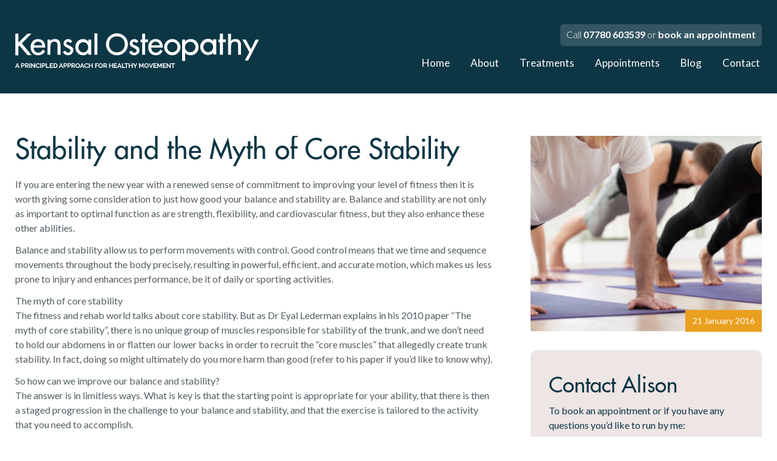

--- FILE ---
content_type: text/html; charset=UTF-8
request_url: https://www.kensalosteopathy.co.uk/stability-and-the-myth-of-core-stability/
body_size: 8864
content:
<!DOCTYPE html>
<!--[if IE 7]>
<html class="ie ie7" dir="ltr" lang="en-GB" prefix="og: https://ogp.me/ns#">
<![endif]-->
<!--[if IE 8]>
<html class="ie ie8" dir="ltr" lang="en-GB" prefix="og: https://ogp.me/ns#">
<![endif]-->
<!--[if !(IE 7) | !(IE 8) ]><!-->
<html dir="ltr" lang="en-GB" prefix="og: https://ogp.me/ns#">
	<meta charset="UTF-8">
	<meta name="viewport" content="width=device-width, initial-scale=1, maximum-scale=1">

	<link rel="profile" href="http://gmpg.org/xfn/11">
	<link rel="pingback" href="https://www.kensalosteopathy.co.uk/xmlrpc.php">
	<!--[if lt IE 9]>
	<script src="https://www.kensalosteopathy.co.uk/wp-content/themes/kensalosteopathy/js/html5.js"></script>
	<![endif]-->
    <link rel="stylesheet" href='//www.kensalosteopathy.co.uk/wp-content/cache/wpfc-minified/l8n1hamv/vfbd.css' type="text/css" media="screen" />
    <link rel="stylesheet" href='//www.kensalosteopathy.co.uk/wp-content/cache/wpfc-minified/kz5hq5dr/vfbd.css' type="text/css" media="screen" />

<link rel="preconnect" href="https://fonts.googleapis.com">
<link rel="preconnect" href="https://fonts.gstatic.com" crossorigin>
<link href="https://fonts.googleapis.com/css2?family=Lato:wght@300;400;700&display=swap" rel="stylesheet">
	

	
	<!-- Google tag (gtag.js) --> <script async src="https://www.googletagmanager.com/gtag/js?id=AW-11469865967"></script> <script> window.dataLayer = window.dataLayer || []; function gtag(){dataLayer.push(arguments);} gtag('js', new Date()); gtag('config', 'AW-11469865967'); </script>

	
	<!-- Event snippet for Calls conversion page In your html page, add the snippet and call gtag_report_conversion when someone clicks on the chosen link or button. --> <script> function gtag_report_conversion(url) { var callback = function () { if (typeof(url) != 'undefined') { window.location = url; } }; gtag('event', 'conversion', { 'send_to': 'AW-11469865967/e0OFCLDjpYkZEO-Hod0q', 'event_callback': callback }); return false; } </script>
	
	
	<script>
document.addEventListener( 'wpcf7mailsent', function( event ) {
  location = 'https://www.kensalosteopathy.co.uk/thank-you/';
}, false );
</script>
	
	
	
	
		<!-- All in One SEO 4.5.4 - aioseo.com -->
		<meta name="description" content="If you are entering the new year with a renewed sense of commitment to improving your level of fitness then it is worth giving some consideration to just how good your balance and stability are. Balance and stability are not only as important to optimal function as are strength, flexibility, and cardiovascular fitness, but they also enhance these other abilities. Balance and stability allow us to perform movements with control. Good control means that we time and sequence movements throughout the body precisely, resulting in powerful, efficient, and accurate motion, which makes us less prone to injury and enhances performance, be it of daily or sporting activities." />
		<meta name="robots" content="max-image-preview:large" />
		<link rel="canonical" href="https://www.kensalosteopathy.co.uk/stability-and-the-myth-of-core-stability/" />
		<meta name="generator" content="All in One SEO (AIOSEO) 4.5.4" />
		<meta property="og:locale" content="en_GB" />
		<meta property="og:site_name" content="Kensal Osteopathy -" />
		<meta property="og:type" content="article" />
		<meta property="og:title" content="Stability and the Myth of Core Stability - Kensal Osteopathy" />
		<meta property="og:description" content="If you are entering the new year with a renewed sense of commitment to improving your level of fitness then it is worth giving some consideration to just how good your balance and stability are. Balance and stability are not only as important to optimal function as are strength, flexibility, and cardiovascular fitness, but they also enhance these other abilities. Balance and stability allow us to perform movements with control. Good control means that we time and sequence movements throughout the body precisely, resulting in powerful, efficient, and accurate motion, which makes us less prone to injury and enhances performance, be it of daily or sporting activities." />
		<meta property="og:url" content="https://www.kensalosteopathy.co.uk/stability-and-the-myth-of-core-stability/" />
		<meta property="article:published_time" content="2016-01-21T14:22:16+00:00" />
		<meta property="article:modified_time" content="2022-08-09T14:34:38+00:00" />
		<meta name="twitter:card" content="summary_large_image" />
		<meta name="twitter:title" content="Stability and the Myth of Core Stability - Kensal Osteopathy" />
		<meta name="twitter:description" content="If you are entering the new year with a renewed sense of commitment to improving your level of fitness then it is worth giving some consideration to just how good your balance and stability are. Balance and stability are not only as important to optimal function as are strength, flexibility, and cardiovascular fitness, but they also enhance these other abilities. Balance and stability allow us to perform movements with control. Good control means that we time and sequence movements throughout the body precisely, resulting in powerful, efficient, and accurate motion, which makes us less prone to injury and enhances performance, be it of daily or sporting activities." />
		<script type="application/ld+json" class="aioseo-schema">
			{"@context":"https:\/\/schema.org","@graph":[{"@type":"BlogPosting","@id":"https:\/\/www.kensalosteopathy.co.uk\/stability-and-the-myth-of-core-stability\/#blogposting","name":"Stability and the Myth of Core Stability - Kensal Osteopathy","headline":"Stability and the Myth of Core Stability","author":{"@id":"https:\/\/www.kensalosteopathy.co.uk\/author\/koadmin\/#author"},"publisher":{"@id":"https:\/\/www.kensalosteopathy.co.uk\/#organization"},"image":{"@type":"ImageObject","url":"https:\/\/www.kensalosteopathy.co.uk\/wp-content\/uploads\/2016\/01\/The-myth-of-core-stability-scaled.jpg","width":2560,"height":1297,"caption":"Group of young sporty people practicing yoga lesson, doing Plank pose, Push ups or press ups exercise, , indoor close up, students working out in sport club. Weight loss, wellbeing lifestyle concept"},"datePublished":"2016-01-21T14:22:16+00:00","dateModified":"2022-08-09T15:34:38+01:00","inLanguage":"en-GB","mainEntityOfPage":{"@id":"https:\/\/www.kensalosteopathy.co.uk\/stability-and-the-myth-of-core-stability\/#webpage"},"isPartOf":{"@id":"https:\/\/www.kensalosteopathy.co.uk\/stability-and-the-myth-of-core-stability\/#webpage"},"articleSection":"General Blog"},{"@type":"BreadcrumbList","@id":"https:\/\/www.kensalosteopathy.co.uk\/stability-and-the-myth-of-core-stability\/#breadcrumblist","itemListElement":[{"@type":"ListItem","@id":"https:\/\/www.kensalosteopathy.co.uk\/#listItem","position":1,"name":"Home","item":"https:\/\/www.kensalosteopathy.co.uk\/","nextItem":"https:\/\/www.kensalosteopathy.co.uk\/stability-and-the-myth-of-core-stability\/#listItem"},{"@type":"ListItem","@id":"https:\/\/www.kensalosteopathy.co.uk\/stability-and-the-myth-of-core-stability\/#listItem","position":2,"name":"Stability and the Myth of Core Stability","previousItem":"https:\/\/www.kensalosteopathy.co.uk\/#listItem"}]},{"@type":"Organization","@id":"https:\/\/www.kensalosteopathy.co.uk\/#organization","name":"Kensal Osteopathy","url":"https:\/\/www.kensalosteopathy.co.uk\/"},{"@type":"Person","@id":"https:\/\/www.kensalosteopathy.co.uk\/author\/koadmin\/#author","url":"https:\/\/www.kensalosteopathy.co.uk\/author\/koadmin\/","name":"koadmin","image":{"@type":"ImageObject","@id":"https:\/\/www.kensalosteopathy.co.uk\/stability-and-the-myth-of-core-stability\/#authorImage","url":"https:\/\/secure.gravatar.com\/avatar\/734f7cb6f1815ecc123d5539d199a751?s=96&d=mm&r=g","width":96,"height":96,"caption":"koadmin"}},{"@type":"WebPage","@id":"https:\/\/www.kensalosteopathy.co.uk\/stability-and-the-myth-of-core-stability\/#webpage","url":"https:\/\/www.kensalosteopathy.co.uk\/stability-and-the-myth-of-core-stability\/","name":"Stability and the Myth of Core Stability - Kensal Osteopathy","description":"If you are entering the new year with a renewed sense of commitment to improving your level of fitness then it is worth giving some consideration to just how good your balance and stability are. Balance and stability are not only as important to optimal function as are strength, flexibility, and cardiovascular fitness, but they also enhance these other abilities. Balance and stability allow us to perform movements with control. Good control means that we time and sequence movements throughout the body precisely, resulting in powerful, efficient, and accurate motion, which makes us less prone to injury and enhances performance, be it of daily or sporting activities.","inLanguage":"en-GB","isPartOf":{"@id":"https:\/\/www.kensalosteopathy.co.uk\/#website"},"breadcrumb":{"@id":"https:\/\/www.kensalosteopathy.co.uk\/stability-and-the-myth-of-core-stability\/#breadcrumblist"},"author":{"@id":"https:\/\/www.kensalosteopathy.co.uk\/author\/koadmin\/#author"},"creator":{"@id":"https:\/\/www.kensalosteopathy.co.uk\/author\/koadmin\/#author"},"image":{"@type":"ImageObject","url":"https:\/\/www.kensalosteopathy.co.uk\/wp-content\/uploads\/2016\/01\/The-myth-of-core-stability-scaled.jpg","@id":"https:\/\/www.kensalosteopathy.co.uk\/stability-and-the-myth-of-core-stability\/#mainImage","width":2560,"height":1297,"caption":"Group of young sporty people practicing yoga lesson, doing Plank pose, Push ups or press ups exercise, , indoor close up, students working out in sport club. Weight loss, wellbeing lifestyle concept"},"primaryImageOfPage":{"@id":"https:\/\/www.kensalosteopathy.co.uk\/stability-and-the-myth-of-core-stability\/#mainImage"},"datePublished":"2016-01-21T14:22:16+00:00","dateModified":"2022-08-09T15:34:38+01:00"},{"@type":"WebSite","@id":"https:\/\/www.kensalosteopathy.co.uk\/#website","url":"https:\/\/www.kensalosteopathy.co.uk\/","name":"Kensal Osteopathy","inLanguage":"en-GB","publisher":{"@id":"https:\/\/www.kensalosteopathy.co.uk\/#organization"}}]}
		</script>
		<!-- All in One SEO -->


	<!-- This site is optimized with the Yoast SEO plugin v21.9 - https://yoast.com/wordpress/plugins/seo/ -->
	<title>Stability and the Myth of Core Stability - Kensal Osteopathy</title>
	<link rel="canonical" href="https://www.kensalosteopathy.co.uk/stability-and-the-myth-of-core-stability/" />
	<meta property="og:locale" content="en_GB" />
	<meta property="og:type" content="article" />
	<meta property="og:title" content="Stability and the Myth of Core Stability - Kensal Osteopathy" />
	<meta property="og:description" content="If you are entering the new year with a renewed sense of commitment to improving your level of fitness then it is worth giving some consideration to just how good your balance and stability are. Balance and stability are not only as important to optimal function as are strength, flexibility, and cardiovascular fitness, but they also enhance these other abilities.  Balance and stability allow us to perform movements with control. Good control means that we time and sequence movements throughout the body precisely, resulting in powerful, efficient, and accurate motion, which makes us less prone to injury and enhances performance, be it of daily or sporting activities." />
	<meta property="og:url" content="https://www.kensalosteopathy.co.uk/stability-and-the-myth-of-core-stability/" />
	<meta property="og:site_name" content="Kensal Osteopathy" />
	<meta property="article:published_time" content="2016-01-21T14:22:16+00:00" />
	<meta property="article:modified_time" content="2022-08-09T14:34:38+00:00" />
	<meta property="og:image" content="https://www.kensalosteopathy.co.uk/wp-content/uploads/2016/01/The-myth-of-core-stability-scaled.jpg" />
	<meta property="og:image:width" content="2560" />
	<meta property="og:image:height" content="1297" />
	<meta property="og:image:type" content="image/jpeg" />
	<meta name="author" content="koadmin" />
	<meta name="twitter:card" content="summary_large_image" />
	<meta name="twitter:label1" content="Written by" />
	<meta name="twitter:data1" content="koadmin" />
	<meta name="twitter:label2" content="Estimated reading time" />
	<meta name="twitter:data2" content="2 minutes" />
	<script type="application/ld+json" class="yoast-schema-graph">{"@context":"https://schema.org","@graph":[{"@type":"WebPage","@id":"https://www.kensalosteopathy.co.uk/stability-and-the-myth-of-core-stability/","url":"https://www.kensalosteopathy.co.uk/stability-and-the-myth-of-core-stability/","name":"Stability and the Myth of Core Stability - Kensal Osteopathy","isPartOf":{"@id":"https://www.kensalosteopathy.co.uk/#website"},"primaryImageOfPage":{"@id":"https://www.kensalosteopathy.co.uk/stability-and-the-myth-of-core-stability/#primaryimage"},"image":{"@id":"https://www.kensalosteopathy.co.uk/stability-and-the-myth-of-core-stability/#primaryimage"},"thumbnailUrl":"https://www.kensalosteopathy.co.uk/wp-content/uploads/2016/01/The-myth-of-core-stability-scaled.jpg","datePublished":"2016-01-21T14:22:16+00:00","dateModified":"2022-08-09T14:34:38+00:00","author":{"@id":"https://www.kensalosteopathy.co.uk/#/schema/person/cff61a8107c1c89370539abe673c1e39"},"breadcrumb":{"@id":"https://www.kensalosteopathy.co.uk/stability-and-the-myth-of-core-stability/#breadcrumb"},"inLanguage":"en-GB","potentialAction":[{"@type":"ReadAction","target":["https://www.kensalosteopathy.co.uk/stability-and-the-myth-of-core-stability/"]}]},{"@type":"ImageObject","inLanguage":"en-GB","@id":"https://www.kensalosteopathy.co.uk/stability-and-the-myth-of-core-stability/#primaryimage","url":"https://www.kensalosteopathy.co.uk/wp-content/uploads/2016/01/The-myth-of-core-stability-scaled.jpg","contentUrl":"https://www.kensalosteopathy.co.uk/wp-content/uploads/2016/01/The-myth-of-core-stability-scaled.jpg","width":2560,"height":1297,"caption":"Group of young sporty people practicing yoga lesson, doing Plank pose, Push ups or press ups exercise, , indoor close up, students working out in sport club. Weight loss, wellbeing lifestyle concept"},{"@type":"BreadcrumbList","@id":"https://www.kensalosteopathy.co.uk/stability-and-the-myth-of-core-stability/#breadcrumb","itemListElement":[{"@type":"ListItem","position":1,"name":"Home","item":"https://www.kensalosteopathy.co.uk/"},{"@type":"ListItem","position":2,"name":"Stability and the Myth of Core Stability"}]},{"@type":"WebSite","@id":"https://www.kensalosteopathy.co.uk/#website","url":"https://www.kensalosteopathy.co.uk/","name":"Kensal Osteopathy","description":"","potentialAction":[{"@type":"SearchAction","target":{"@type":"EntryPoint","urlTemplate":"https://www.kensalosteopathy.co.uk/?s={search_term_string}"},"query-input":"required name=search_term_string"}],"inLanguage":"en-GB"},{"@type":"Person","@id":"https://www.kensalosteopathy.co.uk/#/schema/person/cff61a8107c1c89370539abe673c1e39","name":"koadmin","image":{"@type":"ImageObject","inLanguage":"en-GB","@id":"https://www.kensalosteopathy.co.uk/#/schema/person/image/","url":"https://secure.gravatar.com/avatar/734f7cb6f1815ecc123d5539d199a751?s=96&d=mm&r=g","contentUrl":"https://secure.gravatar.com/avatar/734f7cb6f1815ecc123d5539d199a751?s=96&d=mm&r=g","caption":"koadmin"},"sameAs":["http://kensalosteopathy.co.uk"],"url":"https://www.kensalosteopathy.co.uk/author/koadmin/"}]}</script>
	<!-- / Yoast SEO plugin. -->


<link rel="alternate" type="application/rss+xml" title="Kensal Osteopathy &raquo; Feed" href="https://www.kensalosteopathy.co.uk/feed/" />
<script type="text/javascript">
/* <![CDATA[ */
window._wpemojiSettings = {"baseUrl":"https:\/\/s.w.org\/images\/core\/emoji\/14.0.0\/72x72\/","ext":".png","svgUrl":"https:\/\/s.w.org\/images\/core\/emoji\/14.0.0\/svg\/","svgExt":".svg","source":{"concatemoji":"https:\/\/www.kensalosteopathy.co.uk\/wp-includes\/js\/wp-emoji-release.min.js?ver=6.4.2"}};
/*! This file is auto-generated */
!function(i,n){var o,s,e;function c(e){try{var t={supportTests:e,timestamp:(new Date).valueOf()};sessionStorage.setItem(o,JSON.stringify(t))}catch(e){}}function p(e,t,n){e.clearRect(0,0,e.canvas.width,e.canvas.height),e.fillText(t,0,0);var t=new Uint32Array(e.getImageData(0,0,e.canvas.width,e.canvas.height).data),r=(e.clearRect(0,0,e.canvas.width,e.canvas.height),e.fillText(n,0,0),new Uint32Array(e.getImageData(0,0,e.canvas.width,e.canvas.height).data));return t.every(function(e,t){return e===r[t]})}function u(e,t,n){switch(t){case"flag":return n(e,"\ud83c\udff3\ufe0f\u200d\u26a7\ufe0f","\ud83c\udff3\ufe0f\u200b\u26a7\ufe0f")?!1:!n(e,"\ud83c\uddfa\ud83c\uddf3","\ud83c\uddfa\u200b\ud83c\uddf3")&&!n(e,"\ud83c\udff4\udb40\udc67\udb40\udc62\udb40\udc65\udb40\udc6e\udb40\udc67\udb40\udc7f","\ud83c\udff4\u200b\udb40\udc67\u200b\udb40\udc62\u200b\udb40\udc65\u200b\udb40\udc6e\u200b\udb40\udc67\u200b\udb40\udc7f");case"emoji":return!n(e,"\ud83e\udef1\ud83c\udffb\u200d\ud83e\udef2\ud83c\udfff","\ud83e\udef1\ud83c\udffb\u200b\ud83e\udef2\ud83c\udfff")}return!1}function f(e,t,n){var r="undefined"!=typeof WorkerGlobalScope&&self instanceof WorkerGlobalScope?new OffscreenCanvas(300,150):i.createElement("canvas"),a=r.getContext("2d",{willReadFrequently:!0}),o=(a.textBaseline="top",a.font="600 32px Arial",{});return e.forEach(function(e){o[e]=t(a,e,n)}),o}function t(e){var t=i.createElement("script");t.src=e,t.defer=!0,i.head.appendChild(t)}"undefined"!=typeof Promise&&(o="wpEmojiSettingsSupports",s=["flag","emoji"],n.supports={everything:!0,everythingExceptFlag:!0},e=new Promise(function(e){i.addEventListener("DOMContentLoaded",e,{once:!0})}),new Promise(function(t){var n=function(){try{var e=JSON.parse(sessionStorage.getItem(o));if("object"==typeof e&&"number"==typeof e.timestamp&&(new Date).valueOf()<e.timestamp+604800&&"object"==typeof e.supportTests)return e.supportTests}catch(e){}return null}();if(!n){if("undefined"!=typeof Worker&&"undefined"!=typeof OffscreenCanvas&&"undefined"!=typeof URL&&URL.createObjectURL&&"undefined"!=typeof Blob)try{var e="postMessage("+f.toString()+"("+[JSON.stringify(s),u.toString(),p.toString()].join(",")+"));",r=new Blob([e],{type:"text/javascript"}),a=new Worker(URL.createObjectURL(r),{name:"wpTestEmojiSupports"});return void(a.onmessage=function(e){c(n=e.data),a.terminate(),t(n)})}catch(e){}c(n=f(s,u,p))}t(n)}).then(function(e){for(var t in e)n.supports[t]=e[t],n.supports.everything=n.supports.everything&&n.supports[t],"flag"!==t&&(n.supports.everythingExceptFlag=n.supports.everythingExceptFlag&&n.supports[t]);n.supports.everythingExceptFlag=n.supports.everythingExceptFlag&&!n.supports.flag,n.DOMReady=!1,n.readyCallback=function(){n.DOMReady=!0}}).then(function(){return e}).then(function(){var e;n.supports.everything||(n.readyCallback(),(e=n.source||{}).concatemoji?t(e.concatemoji):e.wpemoji&&e.twemoji&&(t(e.twemoji),t(e.wpemoji)))}))}((window,document),window._wpemojiSettings);
/* ]]> */
</script>
<style id='wp-emoji-styles-inline-css' type='text/css'>

	img.wp-smiley, img.emoji {
		display: inline !important;
		border: none !important;
		box-shadow: none !important;
		height: 1em !important;
		width: 1em !important;
		margin: 0 0.07em !important;
		vertical-align: -0.1em !important;
		background: none !important;
		padding: 0 !important;
	}
</style>
<link rel='stylesheet' id='contact-form-7-css' href='//www.kensalosteopathy.co.uk/wp-content/cache/wpfc-minified/m90jia5c/vfbd.css' type='text/css' media='all' />
<link rel='stylesheet' id='fontawesome-css' href='//www.kensalosteopathy.co.uk/wp-content/cache/wpfc-minified/3kaeio2/vfbd.css' type='text/css' media='all' />
<link rel='stylesheet' id='slickcss-css' href='//www.kensalosteopathy.co.uk/wp-content/cache/wpfc-minified/lphp4d2u/vfbd.css' type='text/css' media='all' />
<link rel='stylesheet' id='slickcss-theme-css' href='//www.kensalosteopathy.co.uk/wp-content/cache/wpfc-minified/31hy7oc/vfbd.css' type='text/css' media='all' />
<link rel='stylesheet' id='slider-css' href='//www.kensalosteopathy.co.uk/wp-content/cache/wpfc-minified/ffy3uy57/vfbd.css' type='text/css' media='all' />
<script type="text/javascript" src="https://www.kensalosteopathy.co.uk/wp-includes/js/jquery/jquery.min.js?ver=3.7.1" id="jquery-core-js"></script>
<script type="text/javascript" src="https://www.kensalosteopathy.co.uk/wp-includes/js/jquery/jquery-migrate.min.js?ver=3.4.1" id="jquery-migrate-js"></script>
<script></script><link rel="https://api.w.org/" href="https://www.kensalosteopathy.co.uk/wp-json/" /><link rel="alternate" type="application/json" href="https://www.kensalosteopathy.co.uk/wp-json/wp/v2/posts/171" /><link rel="EditURI" type="application/rsd+xml" title="RSD" href="https://www.kensalosteopathy.co.uk/xmlrpc.php?rsd" />
<meta name="generator" content="WordPress 6.4.2" />
<link rel='shortlink' href='https://www.kensalosteopathy.co.uk/?p=171' />
<link rel="alternate" type="application/json+oembed" href="https://www.kensalosteopathy.co.uk/wp-json/oembed/1.0/embed?url=https%3A%2F%2Fwww.kensalosteopathy.co.uk%2Fstability-and-the-myth-of-core-stability%2F" />
<link rel="alternate" type="text/xml+oembed" href="https://www.kensalosteopathy.co.uk/wp-json/oembed/1.0/embed?url=https%3A%2F%2Fwww.kensalosteopathy.co.uk%2Fstability-and-the-myth-of-core-stability%2F&#038;format=xml" />

		<!-- GA Google Analytics @ https://m0n.co/ga -->
		<script async src="https://www.googletagmanager.com/gtag/js?id=G-ML57STR84M"></script>
		<script>
			window.dataLayer = window.dataLayer || [];
			function gtag(){dataLayer.push(arguments);}
			gtag('js', new Date());
			gtag('config', 'G-ML57STR84M');
		</script>

			<script>
			document.documentElement.className = document.documentElement.className.replace( 'no-js', 'js' );
		</script>
				<style>
			.no-js img.lazyload { display: none; }
			figure.wp-block-image img.lazyloading { min-width: 150px; }
							.lazyload, .lazyloading { opacity: 0; }
				.lazyloaded {
					opacity: 1;
					transition: opacity 600ms;
					transition-delay: 0ms;
				}
					</style>
		<meta name="generator" content="Powered by WPBakery Page Builder - drag and drop page builder for WordPress."/>
<noscript><style> .wpb_animate_when_almost_visible { opacity: 1; }</style></noscript><style id="wpforms-css-vars-root">
				:root {
					--wpforms-field-border-radius: 3px;
--wpforms-field-background-color: #ffffff;
--wpforms-field-border-color: rgba( 0, 0, 0, 0.25 );
--wpforms-field-text-color: rgba( 0, 0, 0, 0.7 );
--wpforms-label-color: rgba( 0, 0, 0, 0.85 );
--wpforms-label-sublabel-color: rgba( 0, 0, 0, 0.55 );
--wpforms-label-error-color: #d63637;
--wpforms-button-border-radius: 3px;
--wpforms-button-background-color: #066aab;
--wpforms-button-text-color: #ffffff;
--wpforms-field-size-input-height: 43px;
--wpforms-field-size-input-spacing: 15px;
--wpforms-field-size-font-size: 16px;
--wpforms-field-size-line-height: 19px;
--wpforms-field-size-padding-h: 14px;
--wpforms-field-size-checkbox-size: 16px;
--wpforms-field-size-sublabel-spacing: 5px;
--wpforms-field-size-icon-size: 1;
--wpforms-label-size-font-size: 16px;
--wpforms-label-size-line-height: 19px;
--wpforms-label-size-sublabel-font-size: 14px;
--wpforms-label-size-sublabel-line-height: 17px;
--wpforms-button-size-font-size: 17px;
--wpforms-button-size-height: 41px;
--wpforms-button-size-padding-h: 15px;
--wpforms-button-size-margin-top: 10px;

				}
			</style></head>

<body class="post-template-default single single-post postid-171 single-format-standard wpb-js-composer js-comp-ver-7.3 vc_responsive">
	
	
	
<div id="wrapper">

  	<div id="headerwrap">
		
	
		<div class="wrap">
			
			
			
           	        <div id="centredlogo"><a href="/"><img  alt="Kensal Osteopathy" data-src="https://www.kensalosteopathy.co.uk/wp-content/themes/kensalosteopathy/images/logo.svg" class="lazyload" src="[data-uri]" /><noscript><img  alt="Kensal Osteopathy" data-src="https://www.kensalosteopathy.co.uk/wp-content/themes/kensalosteopathy/images/logo.svg" class="lazyload" src="[data-uri]" /><noscript><img src="https://www.kensalosteopathy.co.uk/wp-content/themes/kensalosteopathy/images/logo.svg" alt="Kensal Osteopathy" /></noscript></noscript></a></div>
			
			
			<div>
			
						<div id="header-right">
            <li id="custom_html-2" class="widget_text widget widget_custom_html"><div class="textwidget custom-html-widget"><p>
	Call <a onclick="return gtag_report_conversion('tel: 07780603539');" href="tel: 07780603539">07780 603539</a> or <a onclick="return gtag_report_conversion('https://www.kensalosteopathy.co.uk/appointments/');" href="https://www.kensalosteopathy.co.uk/appointments/">book an appointment</a>
</p></div></li>            </div>
			
				
				
			<div id="main-nav">
                          
                		<div class="menuin">
							     <div class="close-mob"><img  alt="" data-src="https://www.kensalosteopathy.co.uk/wp-content/themes/kensalosteopathy/images/x_close.svg" class="lazyload" src="[data-uri]" /><noscript><img src="https://www.kensalosteopathy.co.uk/wp-content/themes/kensalosteopathy/images/x_close.svg" alt="" /></noscript></div>
								<div class="menu-header"><ul id="menu-main-menu" class="sf-menu sf-js-enabled sf-shadow"><li id="menu-item-12" class="menu-item menu-item-type-post_type menu-item-object-page menu-item-home menu-item-12"><a href="https://www.kensalosteopathy.co.uk/"><span>Home</span></a></li>
<li id="menu-item-127" class="menu-item menu-item-type-post_type menu-item-object-page menu-item-127"><a href="https://www.kensalosteopathy.co.uk/about/"><span>About</span></a></li>
<li id="menu-item-133" class="menu-item menu-item-type-post_type menu-item-object-page menu-item-133"><a href="https://www.kensalosteopathy.co.uk/treatments/"><span>Treatments</span></a></li>
<li id="menu-item-126" class="menu-item menu-item-type-post_type menu-item-object-page menu-item-126"><a href="https://www.kensalosteopathy.co.uk/appointments/"><span>Appointments</span></a></li>
<li id="menu-item-575" class="menu-item menu-item-type-post_type menu-item-object-page menu-item-575"><a href="https://www.kensalosteopathy.co.uk/blog/"><span>Blog</span></a></li>
<li id="menu-item-596" class="menu-item menu-item-type-post_type menu-item-object-page menu-item-596"><a href="https://www.kensalosteopathy.co.uk/contact/"><span>Contact</span></a></li>
</ul></div>                              <div class="show-mob">
								  <div class="menu-logo-popup"><img  alt="Kensal Osteopathy" data-src="https://www.kensalosteopathy.co.uk/wp-content/themes/kensalosteopathy/images/logo.svg" class="lazyload" src="[data-uri]" /><noscript><img  alt="Kensal Osteopathy" data-src="https://www.kensalosteopathy.co.uk/wp-content/themes/kensalosteopathy/images/logo.svg" class="lazyload" src="[data-uri]" /><noscript><img src="https://www.kensalosteopathy.co.uk/wp-content/themes/kensalosteopathy/images/logo.svg" alt="Kensal Osteopathy" /></noscript></noscript></div>
                              		<div class="mobmenu-header"><ul id="menu-mobile-menu" class=" mobmenu-header"><li id="menu-item-602" class="menu-item menu-item-type-post_type menu-item-object-page menu-item-home menu-item-602"><a href="https://www.kensalosteopathy.co.uk/"><span>Home</span></a></li>
<li id="menu-item-603" class="menu-item menu-item-type-post_type menu-item-object-page menu-item-603"><a href="https://www.kensalosteopathy.co.uk/about/"><span>About</span></a></li>
<li id="menu-item-607" class="menu-item menu-item-type-post_type menu-item-object-page menu-item-607"><a href="https://www.kensalosteopathy.co.uk/treatments/"><span>Treatments</span></a></li>
<li id="menu-item-604" class="menu-item menu-item-type-post_type menu-item-object-page menu-item-604"><a href="https://www.kensalosteopathy.co.uk/appointments/"><span>Appointments</span></a></li>
<li id="menu-item-605" class="menu-item menu-item-type-post_type menu-item-object-page menu-item-605"><a href="https://www.kensalosteopathy.co.uk/blog/"><span>Blog</span></a></li>
<li id="menu-item-606" class="menu-item menu-item-type-post_type menu-item-object-page menu-item-606"><a href="https://www.kensalosteopathy.co.uk/contact/"><span>Contact</span></a></li>
</ul></div>                          
                              </div>
                        </div>
                </div>
				
				
				
				
	
				
				
			
			
			</div>
			

			
			
			
			
			
			<div class="mobile-nav"><i class="fa fa-bars" aria-hidden="true"></i></div>
			
			
	
			
										<div id="mobile-contact-area" class="mobile-only">
            <li id="custom_html-2" class="widget_text widget widget_custom_html"><div class="textwidget custom-html-widget"><p>
	Call <a onclick="return gtag_report_conversion('tel: 07780603539');" href="tel: 07780603539">07780 603539</a> or <a onclick="return gtag_report_conversion('https://www.kensalosteopathy.co.uk/appointments/');" href="https://www.kensalosteopathy.co.uk/appointments/">book an appointment</a>
</p></div></li>            </div>
			
			
			
			
			        </div>

        </div>


		
		
	





<div id="mainbody">
   <div class="wrap">
        	            <div id="post-details">
				
				<div id="post-details-left">
					<h1>Stability and the Myth of Core Stability</h1>
                	<p>If you are entering the new year with a renewed sense of commitment to improving your level of fitness then it is worth giving some consideration to just how good your balance and stability are. Balance and stability are not only as important to optimal function as are strength, flexibility, and cardiovascular fitness, but they also enhance these other abilities.</p>
<p>Balance and stability allow us to perform movements with control. Good control means that we time and sequence movements throughout the body precisely, resulting in powerful, efficient, and accurate motion, which makes us less prone to injury and enhances performance, be it of daily or sporting activities.</p>
<p>The myth of core stability<br />
The fitness and rehab world talks about core stability. But as Dr Eyal Lederman explains in his 2010 paper &#8220;The myth of core stability&#8221;, there is no unique group of muscles responsible for stability of the trunk, and we don&#8217;t need to hold our abdomens in or flatten our lower backs in order to recruit the &#8220;core muscles&#8221; that allegedly create trunk stability. In fact, doing so might ultimately do you more harm than good (refer to his paper if you&#8217;d like to know why).</p>
<p>So how can we improve our balance and stability?<br />
The answer is in limitless ways. What is key is that the starting point is appropriate for your ability, that there is then a staged progression in the challenge to your balance and stability, and that the exercise is tailored to the activity that you need to accomplish.</p>
<p>And so you start with a task appropriate exercise that you are successful with &#8211; perhaps holding onto something, perhaps with your feet wide, and you slowly make it more challenging by tweaking away the things that give us stability. Towards the other end of the spectrum you might perform an action on a wobble board on one foot whilst holding/moving a weight out front of the body or overhead.</p>
<p>So no suggested exercises this newsletter (see my blog on the Golborne Osteopaths website for a recent post of mobilisation exercises for the back though), just a heads-up as to why you may find some stability exercises in your home exercise programme should you come see me for a session this year.</p>
<p>Alison Durant BSc(Hons)Ost, Fellow of Applied Functional Science</p>
<p><strong>Reference</strong><br />
Lederman, E. (2010), &#8220;The Myth of Core Stability&#8221;, Journal of Bodywork and Movement Therapy, Jan;14(1):84-98</p>
                    <div class="clear"></div>

				
				
				</div>
				
				
								<div id="post-details-right">
            
									<div class="post-details-right-img">
								<img  data-src='https://www.kensalosteopathy.co.uk/wp-content/uploads/2016/01/The-myth-of-core-stability-768x649.jpg' class='lazyload' src='[data-uri]'><noscript><img src="https://www.kensalosteopathy.co.uk/wp-content/uploads/2016/01/The-myth-of-core-stability-768x649.jpg"></noscript>
							    <div class="news-date">21 January 2016</div>
									</div>
									
			<div id="blog-sidebar-contact" class="creambackground orangebutton box darktext roundedcorners">
            <li id="text-5" class="widget widget_text">			<div class="textwidget"><h3>Contact Alison</h3>
<p>To book an appointment or if you have any questions you’d like to run by me:</p>
<p><a href="https://www.kensalosteopathy.co.uk/contact/">Get in touch</a></p>
</div>
		</li>            </div>
									
									
                    <div class="clear"></div>

				
				
				</div>
            </div>
            	   
	   
	   

	   
				          	<div class="news-list">
              
            									
                       <li class="news-item ">
                       <div class="news-item-inner">
						   <div class="news-item-inner-top">
						   <div class="news-date">21 January 2016</div>
						   <a href="https://www.kensalosteopathy.co.uk/stability-and-the-myth-of-core-stability/"><img  data-src='https://www.kensalosteopathy.co.uk/wp-content/uploads/2016/01/The-myth-of-core-stability-768x552.jpg' class='lazyload' src='[data-uri]'><noscript><img src="https://www.kensalosteopathy.co.uk/wp-content/uploads/2016/01/The-myth-of-core-stability-768x552.jpg"></noscript></a>
						   </div>
						   <div class="news-item-inner-bottom">
                            <h4> <a href="https://www.kensalosteopathy.co.uk/stability-and-the-myth-of-core-stability/">Stability and the Myth of Core Stability</a></h4>
                          If you are entering the new year with a renewed sense of commitment to improving your level of fitness then it is worth giving some consideration to just how good your balance and stability are. Balance and stability are not...						   <a class="orangebutton" href="https://www.kensalosteopathy.co.uk/stability-and-the-myth-of-core-stability/">Read more</a>
                            </div>
						   </div>
      
                          
                       </li>

                     
														
                       <li class="news-item ">
                       <div class="news-item-inner">
						   <div class="news-item-inner-top">
						   <div class="news-date">08 November 2016</div>
						   <a href="https://www.kensalosteopathy.co.uk/5-tips-to-counter-the-health-risks-of-sitting/"><img  data-src='https://www.kensalosteopathy.co.uk/wp-content/uploads/2016/11/5-tips-for-healthy-sitting-768x552.jpg' class='lazyload' src='[data-uri]'><noscript><img src="https://www.kensalosteopathy.co.uk/wp-content/uploads/2016/11/5-tips-for-healthy-sitting-768x552.jpg"></noscript></a>
						   </div>
						   <div class="news-item-inner-bottom">
                            <h4> <a href="https://www.kensalosteopathy.co.uk/5-tips-to-counter-the-health-risks-of-sitting/">5 Tips to Counter the Health Risks of Sitting</a></h4>
                          Most of us are aware that sitting for long periods has serious consequences for our health, leaving us at higher risk of diabetes, heart disease, and, of course, back, neck, and shoulder pain.						   <a class="orangebutton" href="https://www.kensalosteopathy.co.uk/5-tips-to-counter-the-health-risks-of-sitting/">Read more</a>
                            </div>
						   </div>
      
                          
                       </li>

                     
														
                       <li class="news-item  last">
                       <div class="news-item-inner">
						   <div class="news-item-inner-top">
						   <div class="news-date">01 December 2017</div>
						   <a href="https://www.kensalosteopathy.co.uk/why-biomechanics-matter/"><img  data-src='https://www.kensalosteopathy.co.uk/wp-content/uploads/2017/12/When-Biomechanics-matters-768x552.jpg' class='lazyload' src='[data-uri]'><noscript><img src="https://www.kensalosteopathy.co.uk/wp-content/uploads/2017/12/When-Biomechanics-matters-768x552.jpg"></noscript></a>
						   </div>
						   <div class="news-item-inner-bottom">
                            <h4> <a href="https://www.kensalosteopathy.co.uk/why-biomechanics-matter/">Why Biomechanics Matter</a></h4>
                          There has been a huge shift to the biopsychosocial model in manual therapy in the last decade and understanding how psychological factors influence our experience of pain has and continues to change the way physical therapists communicate with, educate, and...						   <a class="orangebutton" href="https://www.kensalosteopathy.co.uk/why-biomechanics-matter/">Read more</a>
                            </div>
						   </div>
      
                          
                       </li>

                     
						
                                                
                   </div>
	   
	   
	   
     </div>
	
	
	
	
</div>
















			
			

	<div id="bottomwrap" >
    	<div class="wrap">
			
			<div class="bottomwrap-inner">

			
			<div id="footer-column-one">
            <li id="text-2" class="widget widget_text">			<div class="textwidget"><ul>
<li><a href="https://www.kensalosteopathy.co.uk/">Home</a></li>
<li><a href="https://www.kensalosteopathy.co.uk/about/">About</a></li>
<li><a href="https://www.kensalosteopathy.co.uk/treatments/">Treatments</a></li>
<li><a href="https://www.kensalosteopathy.co.uk/appointments/">Appointments</a></li>
<li><a href="https://www.kensalosteopathy.co.uk/blog/">Blog</a></li>
<li><a href="https://www.kensalosteopathy.co.uk/contact/">Contact</a></li>
</ul>
</div>
		</li><li id="text-6" class="widget widget_text">			<div class="textwidget"><p>© 2024 Kensal Osteopathy / <a href="https://www.kensalosteopathy.co.uk/privacy-policy/">Privacy Policy</a> / <a href="https://www.kensalosteopathy.co.uk/cookies-statement/">Cookies Statement</a></p>
</div>
		</li>            </div>
			
				<div id="footer-column-two">
            <li id="text-3" class="widget widget_text">			<div class="textwidget"><p>Call <a href="tel: 07780603539"><strong>07780 603539</strong></a> or book an appointment <strong><a href="https://www.kensalosteopathy.co.uk/contact/">here</a></strong></p>
</div>
		</li><li id="text-7" class="widget widget_text">			<div class="textwidget"><p>Kensal Osteopathy @ 133 Holland Road, Kensal Green, London, NW10 5AX</p>
</div>
		</li>            </div>
			

			
			
				
<div style="clear: both"></div>

        </div>
        </div>
    </div>







	




	
		
	

</div>



    <script src="https://www.kensalosteopathy.co.uk/wp-content/themes/kensalosteopathy/js/scripts.js"></script> 
<script type="text/javascript" src="https://www.kensalosteopathy.co.uk/wp-content/plugins/contact-form-7/includes/swv/js/index.js?ver=5.8.6" id="swv-js"></script>
<script type="text/javascript" id="contact-form-7-js-extra">
/* <![CDATA[ */
var wpcf7 = {"api":{"root":"https:\/\/www.kensalosteopathy.co.uk\/wp-json\/","namespace":"contact-form-7\/v1"}};
/* ]]> */
</script>
<script type="text/javascript" src="https://www.kensalosteopathy.co.uk/wp-content/plugins/contact-form-7/includes/js/index.js?ver=5.8.6" id="contact-form-7-js"></script>
<script type="text/javascript" src="https://www.kensalosteopathy.co.uk/wp-content/themes/kensalosteopathy/js/jquery.flexslider.js?ver=1.1" id="slider-script-js"></script>
<script type="text/javascript" src="https://www.kensalosteopathy.co.uk/wp-content/themes/kensalosteopathy/js/slick.min.js?ver=1.1" id="slick-script-js"></script>
<script type="text/javascript" src="https://www.kensalosteopathy.co.uk/wp-content/themes/kensalosteopathy/js/jquery.matchHeight.js?ver=1.1" id="equalheight-script-js"></script>
<script type="text/javascript" src="https://www.google.com/recaptcha/api.js?render=6LcAzrkgAAAAAEiydc0gOq8UHH9kKOizdp8m9LyX&amp;ver=3.0" id="google-recaptcha-js"></script>
<script type="text/javascript" src="https://www.kensalosteopathy.co.uk/wp-includes/js/dist/vendor/wp-polyfill-inert.min.js?ver=3.1.2" id="wp-polyfill-inert-js"></script>
<script type="text/javascript" src="https://www.kensalosteopathy.co.uk/wp-includes/js/dist/vendor/regenerator-runtime.min.js?ver=0.14.0" id="regenerator-runtime-js"></script>
<script type="text/javascript" src="https://www.kensalosteopathy.co.uk/wp-includes/js/dist/vendor/wp-polyfill.min.js?ver=3.15.0" id="wp-polyfill-js"></script>
<script type="text/javascript" id="wpcf7-recaptcha-js-extra">
/* <![CDATA[ */
var wpcf7_recaptcha = {"sitekey":"6LcAzrkgAAAAAEiydc0gOq8UHH9kKOizdp8m9LyX","actions":{"homepage":"homepage","contactform":"contactform"}};
/* ]]> */
</script>
<script type="text/javascript" src="https://www.kensalosteopathy.co.uk/wp-content/plugins/contact-form-7/modules/recaptcha/index.js?ver=5.8.6" id="wpcf7-recaptcha-js"></script>
<script type="text/javascript" src="https://www.kensalosteopathy.co.uk/wp-content/plugins/wp-smushit/app/assets/js/smush-lazy-load.min.js?ver=3.15.3" id="smush-lazy-load-js"></script>
<script></script><script></script></body>
</html><!-- WP Fastest Cache file was created in 0.7718448638916 seconds, on 25-01-24 18:50:21 -->

--- FILE ---
content_type: text/html; charset=utf-8
request_url: https://www.google.com/recaptcha/api2/anchor?ar=1&k=6LcAzrkgAAAAAEiydc0gOq8UHH9kKOizdp8m9LyX&co=aHR0cHM6Ly93d3cua2Vuc2Fsb3N0ZW9wYXRoeS5jby51azo0NDM.&hl=en&v=N67nZn4AqZkNcbeMu4prBgzg&size=invisible&anchor-ms=20000&execute-ms=30000&cb=qfyo8irax065
body_size: 48716
content:
<!DOCTYPE HTML><html dir="ltr" lang="en"><head><meta http-equiv="Content-Type" content="text/html; charset=UTF-8">
<meta http-equiv="X-UA-Compatible" content="IE=edge">
<title>reCAPTCHA</title>
<style type="text/css">
/* cyrillic-ext */
@font-face {
  font-family: 'Roboto';
  font-style: normal;
  font-weight: 400;
  font-stretch: 100%;
  src: url(//fonts.gstatic.com/s/roboto/v48/KFO7CnqEu92Fr1ME7kSn66aGLdTylUAMa3GUBHMdazTgWw.woff2) format('woff2');
  unicode-range: U+0460-052F, U+1C80-1C8A, U+20B4, U+2DE0-2DFF, U+A640-A69F, U+FE2E-FE2F;
}
/* cyrillic */
@font-face {
  font-family: 'Roboto';
  font-style: normal;
  font-weight: 400;
  font-stretch: 100%;
  src: url(//fonts.gstatic.com/s/roboto/v48/KFO7CnqEu92Fr1ME7kSn66aGLdTylUAMa3iUBHMdazTgWw.woff2) format('woff2');
  unicode-range: U+0301, U+0400-045F, U+0490-0491, U+04B0-04B1, U+2116;
}
/* greek-ext */
@font-face {
  font-family: 'Roboto';
  font-style: normal;
  font-weight: 400;
  font-stretch: 100%;
  src: url(//fonts.gstatic.com/s/roboto/v48/KFO7CnqEu92Fr1ME7kSn66aGLdTylUAMa3CUBHMdazTgWw.woff2) format('woff2');
  unicode-range: U+1F00-1FFF;
}
/* greek */
@font-face {
  font-family: 'Roboto';
  font-style: normal;
  font-weight: 400;
  font-stretch: 100%;
  src: url(//fonts.gstatic.com/s/roboto/v48/KFO7CnqEu92Fr1ME7kSn66aGLdTylUAMa3-UBHMdazTgWw.woff2) format('woff2');
  unicode-range: U+0370-0377, U+037A-037F, U+0384-038A, U+038C, U+038E-03A1, U+03A3-03FF;
}
/* math */
@font-face {
  font-family: 'Roboto';
  font-style: normal;
  font-weight: 400;
  font-stretch: 100%;
  src: url(//fonts.gstatic.com/s/roboto/v48/KFO7CnqEu92Fr1ME7kSn66aGLdTylUAMawCUBHMdazTgWw.woff2) format('woff2');
  unicode-range: U+0302-0303, U+0305, U+0307-0308, U+0310, U+0312, U+0315, U+031A, U+0326-0327, U+032C, U+032F-0330, U+0332-0333, U+0338, U+033A, U+0346, U+034D, U+0391-03A1, U+03A3-03A9, U+03B1-03C9, U+03D1, U+03D5-03D6, U+03F0-03F1, U+03F4-03F5, U+2016-2017, U+2034-2038, U+203C, U+2040, U+2043, U+2047, U+2050, U+2057, U+205F, U+2070-2071, U+2074-208E, U+2090-209C, U+20D0-20DC, U+20E1, U+20E5-20EF, U+2100-2112, U+2114-2115, U+2117-2121, U+2123-214F, U+2190, U+2192, U+2194-21AE, U+21B0-21E5, U+21F1-21F2, U+21F4-2211, U+2213-2214, U+2216-22FF, U+2308-230B, U+2310, U+2319, U+231C-2321, U+2336-237A, U+237C, U+2395, U+239B-23B7, U+23D0, U+23DC-23E1, U+2474-2475, U+25AF, U+25B3, U+25B7, U+25BD, U+25C1, U+25CA, U+25CC, U+25FB, U+266D-266F, U+27C0-27FF, U+2900-2AFF, U+2B0E-2B11, U+2B30-2B4C, U+2BFE, U+3030, U+FF5B, U+FF5D, U+1D400-1D7FF, U+1EE00-1EEFF;
}
/* symbols */
@font-face {
  font-family: 'Roboto';
  font-style: normal;
  font-weight: 400;
  font-stretch: 100%;
  src: url(//fonts.gstatic.com/s/roboto/v48/KFO7CnqEu92Fr1ME7kSn66aGLdTylUAMaxKUBHMdazTgWw.woff2) format('woff2');
  unicode-range: U+0001-000C, U+000E-001F, U+007F-009F, U+20DD-20E0, U+20E2-20E4, U+2150-218F, U+2190, U+2192, U+2194-2199, U+21AF, U+21E6-21F0, U+21F3, U+2218-2219, U+2299, U+22C4-22C6, U+2300-243F, U+2440-244A, U+2460-24FF, U+25A0-27BF, U+2800-28FF, U+2921-2922, U+2981, U+29BF, U+29EB, U+2B00-2BFF, U+4DC0-4DFF, U+FFF9-FFFB, U+10140-1018E, U+10190-1019C, U+101A0, U+101D0-101FD, U+102E0-102FB, U+10E60-10E7E, U+1D2C0-1D2D3, U+1D2E0-1D37F, U+1F000-1F0FF, U+1F100-1F1AD, U+1F1E6-1F1FF, U+1F30D-1F30F, U+1F315, U+1F31C, U+1F31E, U+1F320-1F32C, U+1F336, U+1F378, U+1F37D, U+1F382, U+1F393-1F39F, U+1F3A7-1F3A8, U+1F3AC-1F3AF, U+1F3C2, U+1F3C4-1F3C6, U+1F3CA-1F3CE, U+1F3D4-1F3E0, U+1F3ED, U+1F3F1-1F3F3, U+1F3F5-1F3F7, U+1F408, U+1F415, U+1F41F, U+1F426, U+1F43F, U+1F441-1F442, U+1F444, U+1F446-1F449, U+1F44C-1F44E, U+1F453, U+1F46A, U+1F47D, U+1F4A3, U+1F4B0, U+1F4B3, U+1F4B9, U+1F4BB, U+1F4BF, U+1F4C8-1F4CB, U+1F4D6, U+1F4DA, U+1F4DF, U+1F4E3-1F4E6, U+1F4EA-1F4ED, U+1F4F7, U+1F4F9-1F4FB, U+1F4FD-1F4FE, U+1F503, U+1F507-1F50B, U+1F50D, U+1F512-1F513, U+1F53E-1F54A, U+1F54F-1F5FA, U+1F610, U+1F650-1F67F, U+1F687, U+1F68D, U+1F691, U+1F694, U+1F698, U+1F6AD, U+1F6B2, U+1F6B9-1F6BA, U+1F6BC, U+1F6C6-1F6CF, U+1F6D3-1F6D7, U+1F6E0-1F6EA, U+1F6F0-1F6F3, U+1F6F7-1F6FC, U+1F700-1F7FF, U+1F800-1F80B, U+1F810-1F847, U+1F850-1F859, U+1F860-1F887, U+1F890-1F8AD, U+1F8B0-1F8BB, U+1F8C0-1F8C1, U+1F900-1F90B, U+1F93B, U+1F946, U+1F984, U+1F996, U+1F9E9, U+1FA00-1FA6F, U+1FA70-1FA7C, U+1FA80-1FA89, U+1FA8F-1FAC6, U+1FACE-1FADC, U+1FADF-1FAE9, U+1FAF0-1FAF8, U+1FB00-1FBFF;
}
/* vietnamese */
@font-face {
  font-family: 'Roboto';
  font-style: normal;
  font-weight: 400;
  font-stretch: 100%;
  src: url(//fonts.gstatic.com/s/roboto/v48/KFO7CnqEu92Fr1ME7kSn66aGLdTylUAMa3OUBHMdazTgWw.woff2) format('woff2');
  unicode-range: U+0102-0103, U+0110-0111, U+0128-0129, U+0168-0169, U+01A0-01A1, U+01AF-01B0, U+0300-0301, U+0303-0304, U+0308-0309, U+0323, U+0329, U+1EA0-1EF9, U+20AB;
}
/* latin-ext */
@font-face {
  font-family: 'Roboto';
  font-style: normal;
  font-weight: 400;
  font-stretch: 100%;
  src: url(//fonts.gstatic.com/s/roboto/v48/KFO7CnqEu92Fr1ME7kSn66aGLdTylUAMa3KUBHMdazTgWw.woff2) format('woff2');
  unicode-range: U+0100-02BA, U+02BD-02C5, U+02C7-02CC, U+02CE-02D7, U+02DD-02FF, U+0304, U+0308, U+0329, U+1D00-1DBF, U+1E00-1E9F, U+1EF2-1EFF, U+2020, U+20A0-20AB, U+20AD-20C0, U+2113, U+2C60-2C7F, U+A720-A7FF;
}
/* latin */
@font-face {
  font-family: 'Roboto';
  font-style: normal;
  font-weight: 400;
  font-stretch: 100%;
  src: url(//fonts.gstatic.com/s/roboto/v48/KFO7CnqEu92Fr1ME7kSn66aGLdTylUAMa3yUBHMdazQ.woff2) format('woff2');
  unicode-range: U+0000-00FF, U+0131, U+0152-0153, U+02BB-02BC, U+02C6, U+02DA, U+02DC, U+0304, U+0308, U+0329, U+2000-206F, U+20AC, U+2122, U+2191, U+2193, U+2212, U+2215, U+FEFF, U+FFFD;
}
/* cyrillic-ext */
@font-face {
  font-family: 'Roboto';
  font-style: normal;
  font-weight: 500;
  font-stretch: 100%;
  src: url(//fonts.gstatic.com/s/roboto/v48/KFO7CnqEu92Fr1ME7kSn66aGLdTylUAMa3GUBHMdazTgWw.woff2) format('woff2');
  unicode-range: U+0460-052F, U+1C80-1C8A, U+20B4, U+2DE0-2DFF, U+A640-A69F, U+FE2E-FE2F;
}
/* cyrillic */
@font-face {
  font-family: 'Roboto';
  font-style: normal;
  font-weight: 500;
  font-stretch: 100%;
  src: url(//fonts.gstatic.com/s/roboto/v48/KFO7CnqEu92Fr1ME7kSn66aGLdTylUAMa3iUBHMdazTgWw.woff2) format('woff2');
  unicode-range: U+0301, U+0400-045F, U+0490-0491, U+04B0-04B1, U+2116;
}
/* greek-ext */
@font-face {
  font-family: 'Roboto';
  font-style: normal;
  font-weight: 500;
  font-stretch: 100%;
  src: url(//fonts.gstatic.com/s/roboto/v48/KFO7CnqEu92Fr1ME7kSn66aGLdTylUAMa3CUBHMdazTgWw.woff2) format('woff2');
  unicode-range: U+1F00-1FFF;
}
/* greek */
@font-face {
  font-family: 'Roboto';
  font-style: normal;
  font-weight: 500;
  font-stretch: 100%;
  src: url(//fonts.gstatic.com/s/roboto/v48/KFO7CnqEu92Fr1ME7kSn66aGLdTylUAMa3-UBHMdazTgWw.woff2) format('woff2');
  unicode-range: U+0370-0377, U+037A-037F, U+0384-038A, U+038C, U+038E-03A1, U+03A3-03FF;
}
/* math */
@font-face {
  font-family: 'Roboto';
  font-style: normal;
  font-weight: 500;
  font-stretch: 100%;
  src: url(//fonts.gstatic.com/s/roboto/v48/KFO7CnqEu92Fr1ME7kSn66aGLdTylUAMawCUBHMdazTgWw.woff2) format('woff2');
  unicode-range: U+0302-0303, U+0305, U+0307-0308, U+0310, U+0312, U+0315, U+031A, U+0326-0327, U+032C, U+032F-0330, U+0332-0333, U+0338, U+033A, U+0346, U+034D, U+0391-03A1, U+03A3-03A9, U+03B1-03C9, U+03D1, U+03D5-03D6, U+03F0-03F1, U+03F4-03F5, U+2016-2017, U+2034-2038, U+203C, U+2040, U+2043, U+2047, U+2050, U+2057, U+205F, U+2070-2071, U+2074-208E, U+2090-209C, U+20D0-20DC, U+20E1, U+20E5-20EF, U+2100-2112, U+2114-2115, U+2117-2121, U+2123-214F, U+2190, U+2192, U+2194-21AE, U+21B0-21E5, U+21F1-21F2, U+21F4-2211, U+2213-2214, U+2216-22FF, U+2308-230B, U+2310, U+2319, U+231C-2321, U+2336-237A, U+237C, U+2395, U+239B-23B7, U+23D0, U+23DC-23E1, U+2474-2475, U+25AF, U+25B3, U+25B7, U+25BD, U+25C1, U+25CA, U+25CC, U+25FB, U+266D-266F, U+27C0-27FF, U+2900-2AFF, U+2B0E-2B11, U+2B30-2B4C, U+2BFE, U+3030, U+FF5B, U+FF5D, U+1D400-1D7FF, U+1EE00-1EEFF;
}
/* symbols */
@font-face {
  font-family: 'Roboto';
  font-style: normal;
  font-weight: 500;
  font-stretch: 100%;
  src: url(//fonts.gstatic.com/s/roboto/v48/KFO7CnqEu92Fr1ME7kSn66aGLdTylUAMaxKUBHMdazTgWw.woff2) format('woff2');
  unicode-range: U+0001-000C, U+000E-001F, U+007F-009F, U+20DD-20E0, U+20E2-20E4, U+2150-218F, U+2190, U+2192, U+2194-2199, U+21AF, U+21E6-21F0, U+21F3, U+2218-2219, U+2299, U+22C4-22C6, U+2300-243F, U+2440-244A, U+2460-24FF, U+25A0-27BF, U+2800-28FF, U+2921-2922, U+2981, U+29BF, U+29EB, U+2B00-2BFF, U+4DC0-4DFF, U+FFF9-FFFB, U+10140-1018E, U+10190-1019C, U+101A0, U+101D0-101FD, U+102E0-102FB, U+10E60-10E7E, U+1D2C0-1D2D3, U+1D2E0-1D37F, U+1F000-1F0FF, U+1F100-1F1AD, U+1F1E6-1F1FF, U+1F30D-1F30F, U+1F315, U+1F31C, U+1F31E, U+1F320-1F32C, U+1F336, U+1F378, U+1F37D, U+1F382, U+1F393-1F39F, U+1F3A7-1F3A8, U+1F3AC-1F3AF, U+1F3C2, U+1F3C4-1F3C6, U+1F3CA-1F3CE, U+1F3D4-1F3E0, U+1F3ED, U+1F3F1-1F3F3, U+1F3F5-1F3F7, U+1F408, U+1F415, U+1F41F, U+1F426, U+1F43F, U+1F441-1F442, U+1F444, U+1F446-1F449, U+1F44C-1F44E, U+1F453, U+1F46A, U+1F47D, U+1F4A3, U+1F4B0, U+1F4B3, U+1F4B9, U+1F4BB, U+1F4BF, U+1F4C8-1F4CB, U+1F4D6, U+1F4DA, U+1F4DF, U+1F4E3-1F4E6, U+1F4EA-1F4ED, U+1F4F7, U+1F4F9-1F4FB, U+1F4FD-1F4FE, U+1F503, U+1F507-1F50B, U+1F50D, U+1F512-1F513, U+1F53E-1F54A, U+1F54F-1F5FA, U+1F610, U+1F650-1F67F, U+1F687, U+1F68D, U+1F691, U+1F694, U+1F698, U+1F6AD, U+1F6B2, U+1F6B9-1F6BA, U+1F6BC, U+1F6C6-1F6CF, U+1F6D3-1F6D7, U+1F6E0-1F6EA, U+1F6F0-1F6F3, U+1F6F7-1F6FC, U+1F700-1F7FF, U+1F800-1F80B, U+1F810-1F847, U+1F850-1F859, U+1F860-1F887, U+1F890-1F8AD, U+1F8B0-1F8BB, U+1F8C0-1F8C1, U+1F900-1F90B, U+1F93B, U+1F946, U+1F984, U+1F996, U+1F9E9, U+1FA00-1FA6F, U+1FA70-1FA7C, U+1FA80-1FA89, U+1FA8F-1FAC6, U+1FACE-1FADC, U+1FADF-1FAE9, U+1FAF0-1FAF8, U+1FB00-1FBFF;
}
/* vietnamese */
@font-face {
  font-family: 'Roboto';
  font-style: normal;
  font-weight: 500;
  font-stretch: 100%;
  src: url(//fonts.gstatic.com/s/roboto/v48/KFO7CnqEu92Fr1ME7kSn66aGLdTylUAMa3OUBHMdazTgWw.woff2) format('woff2');
  unicode-range: U+0102-0103, U+0110-0111, U+0128-0129, U+0168-0169, U+01A0-01A1, U+01AF-01B0, U+0300-0301, U+0303-0304, U+0308-0309, U+0323, U+0329, U+1EA0-1EF9, U+20AB;
}
/* latin-ext */
@font-face {
  font-family: 'Roboto';
  font-style: normal;
  font-weight: 500;
  font-stretch: 100%;
  src: url(//fonts.gstatic.com/s/roboto/v48/KFO7CnqEu92Fr1ME7kSn66aGLdTylUAMa3KUBHMdazTgWw.woff2) format('woff2');
  unicode-range: U+0100-02BA, U+02BD-02C5, U+02C7-02CC, U+02CE-02D7, U+02DD-02FF, U+0304, U+0308, U+0329, U+1D00-1DBF, U+1E00-1E9F, U+1EF2-1EFF, U+2020, U+20A0-20AB, U+20AD-20C0, U+2113, U+2C60-2C7F, U+A720-A7FF;
}
/* latin */
@font-face {
  font-family: 'Roboto';
  font-style: normal;
  font-weight: 500;
  font-stretch: 100%;
  src: url(//fonts.gstatic.com/s/roboto/v48/KFO7CnqEu92Fr1ME7kSn66aGLdTylUAMa3yUBHMdazQ.woff2) format('woff2');
  unicode-range: U+0000-00FF, U+0131, U+0152-0153, U+02BB-02BC, U+02C6, U+02DA, U+02DC, U+0304, U+0308, U+0329, U+2000-206F, U+20AC, U+2122, U+2191, U+2193, U+2212, U+2215, U+FEFF, U+FFFD;
}
/* cyrillic-ext */
@font-face {
  font-family: 'Roboto';
  font-style: normal;
  font-weight: 900;
  font-stretch: 100%;
  src: url(//fonts.gstatic.com/s/roboto/v48/KFO7CnqEu92Fr1ME7kSn66aGLdTylUAMa3GUBHMdazTgWw.woff2) format('woff2');
  unicode-range: U+0460-052F, U+1C80-1C8A, U+20B4, U+2DE0-2DFF, U+A640-A69F, U+FE2E-FE2F;
}
/* cyrillic */
@font-face {
  font-family: 'Roboto';
  font-style: normal;
  font-weight: 900;
  font-stretch: 100%;
  src: url(//fonts.gstatic.com/s/roboto/v48/KFO7CnqEu92Fr1ME7kSn66aGLdTylUAMa3iUBHMdazTgWw.woff2) format('woff2');
  unicode-range: U+0301, U+0400-045F, U+0490-0491, U+04B0-04B1, U+2116;
}
/* greek-ext */
@font-face {
  font-family: 'Roboto';
  font-style: normal;
  font-weight: 900;
  font-stretch: 100%;
  src: url(//fonts.gstatic.com/s/roboto/v48/KFO7CnqEu92Fr1ME7kSn66aGLdTylUAMa3CUBHMdazTgWw.woff2) format('woff2');
  unicode-range: U+1F00-1FFF;
}
/* greek */
@font-face {
  font-family: 'Roboto';
  font-style: normal;
  font-weight: 900;
  font-stretch: 100%;
  src: url(//fonts.gstatic.com/s/roboto/v48/KFO7CnqEu92Fr1ME7kSn66aGLdTylUAMa3-UBHMdazTgWw.woff2) format('woff2');
  unicode-range: U+0370-0377, U+037A-037F, U+0384-038A, U+038C, U+038E-03A1, U+03A3-03FF;
}
/* math */
@font-face {
  font-family: 'Roboto';
  font-style: normal;
  font-weight: 900;
  font-stretch: 100%;
  src: url(//fonts.gstatic.com/s/roboto/v48/KFO7CnqEu92Fr1ME7kSn66aGLdTylUAMawCUBHMdazTgWw.woff2) format('woff2');
  unicode-range: U+0302-0303, U+0305, U+0307-0308, U+0310, U+0312, U+0315, U+031A, U+0326-0327, U+032C, U+032F-0330, U+0332-0333, U+0338, U+033A, U+0346, U+034D, U+0391-03A1, U+03A3-03A9, U+03B1-03C9, U+03D1, U+03D5-03D6, U+03F0-03F1, U+03F4-03F5, U+2016-2017, U+2034-2038, U+203C, U+2040, U+2043, U+2047, U+2050, U+2057, U+205F, U+2070-2071, U+2074-208E, U+2090-209C, U+20D0-20DC, U+20E1, U+20E5-20EF, U+2100-2112, U+2114-2115, U+2117-2121, U+2123-214F, U+2190, U+2192, U+2194-21AE, U+21B0-21E5, U+21F1-21F2, U+21F4-2211, U+2213-2214, U+2216-22FF, U+2308-230B, U+2310, U+2319, U+231C-2321, U+2336-237A, U+237C, U+2395, U+239B-23B7, U+23D0, U+23DC-23E1, U+2474-2475, U+25AF, U+25B3, U+25B7, U+25BD, U+25C1, U+25CA, U+25CC, U+25FB, U+266D-266F, U+27C0-27FF, U+2900-2AFF, U+2B0E-2B11, U+2B30-2B4C, U+2BFE, U+3030, U+FF5B, U+FF5D, U+1D400-1D7FF, U+1EE00-1EEFF;
}
/* symbols */
@font-face {
  font-family: 'Roboto';
  font-style: normal;
  font-weight: 900;
  font-stretch: 100%;
  src: url(//fonts.gstatic.com/s/roboto/v48/KFO7CnqEu92Fr1ME7kSn66aGLdTylUAMaxKUBHMdazTgWw.woff2) format('woff2');
  unicode-range: U+0001-000C, U+000E-001F, U+007F-009F, U+20DD-20E0, U+20E2-20E4, U+2150-218F, U+2190, U+2192, U+2194-2199, U+21AF, U+21E6-21F0, U+21F3, U+2218-2219, U+2299, U+22C4-22C6, U+2300-243F, U+2440-244A, U+2460-24FF, U+25A0-27BF, U+2800-28FF, U+2921-2922, U+2981, U+29BF, U+29EB, U+2B00-2BFF, U+4DC0-4DFF, U+FFF9-FFFB, U+10140-1018E, U+10190-1019C, U+101A0, U+101D0-101FD, U+102E0-102FB, U+10E60-10E7E, U+1D2C0-1D2D3, U+1D2E0-1D37F, U+1F000-1F0FF, U+1F100-1F1AD, U+1F1E6-1F1FF, U+1F30D-1F30F, U+1F315, U+1F31C, U+1F31E, U+1F320-1F32C, U+1F336, U+1F378, U+1F37D, U+1F382, U+1F393-1F39F, U+1F3A7-1F3A8, U+1F3AC-1F3AF, U+1F3C2, U+1F3C4-1F3C6, U+1F3CA-1F3CE, U+1F3D4-1F3E0, U+1F3ED, U+1F3F1-1F3F3, U+1F3F5-1F3F7, U+1F408, U+1F415, U+1F41F, U+1F426, U+1F43F, U+1F441-1F442, U+1F444, U+1F446-1F449, U+1F44C-1F44E, U+1F453, U+1F46A, U+1F47D, U+1F4A3, U+1F4B0, U+1F4B3, U+1F4B9, U+1F4BB, U+1F4BF, U+1F4C8-1F4CB, U+1F4D6, U+1F4DA, U+1F4DF, U+1F4E3-1F4E6, U+1F4EA-1F4ED, U+1F4F7, U+1F4F9-1F4FB, U+1F4FD-1F4FE, U+1F503, U+1F507-1F50B, U+1F50D, U+1F512-1F513, U+1F53E-1F54A, U+1F54F-1F5FA, U+1F610, U+1F650-1F67F, U+1F687, U+1F68D, U+1F691, U+1F694, U+1F698, U+1F6AD, U+1F6B2, U+1F6B9-1F6BA, U+1F6BC, U+1F6C6-1F6CF, U+1F6D3-1F6D7, U+1F6E0-1F6EA, U+1F6F0-1F6F3, U+1F6F7-1F6FC, U+1F700-1F7FF, U+1F800-1F80B, U+1F810-1F847, U+1F850-1F859, U+1F860-1F887, U+1F890-1F8AD, U+1F8B0-1F8BB, U+1F8C0-1F8C1, U+1F900-1F90B, U+1F93B, U+1F946, U+1F984, U+1F996, U+1F9E9, U+1FA00-1FA6F, U+1FA70-1FA7C, U+1FA80-1FA89, U+1FA8F-1FAC6, U+1FACE-1FADC, U+1FADF-1FAE9, U+1FAF0-1FAF8, U+1FB00-1FBFF;
}
/* vietnamese */
@font-face {
  font-family: 'Roboto';
  font-style: normal;
  font-weight: 900;
  font-stretch: 100%;
  src: url(//fonts.gstatic.com/s/roboto/v48/KFO7CnqEu92Fr1ME7kSn66aGLdTylUAMa3OUBHMdazTgWw.woff2) format('woff2');
  unicode-range: U+0102-0103, U+0110-0111, U+0128-0129, U+0168-0169, U+01A0-01A1, U+01AF-01B0, U+0300-0301, U+0303-0304, U+0308-0309, U+0323, U+0329, U+1EA0-1EF9, U+20AB;
}
/* latin-ext */
@font-face {
  font-family: 'Roboto';
  font-style: normal;
  font-weight: 900;
  font-stretch: 100%;
  src: url(//fonts.gstatic.com/s/roboto/v48/KFO7CnqEu92Fr1ME7kSn66aGLdTylUAMa3KUBHMdazTgWw.woff2) format('woff2');
  unicode-range: U+0100-02BA, U+02BD-02C5, U+02C7-02CC, U+02CE-02D7, U+02DD-02FF, U+0304, U+0308, U+0329, U+1D00-1DBF, U+1E00-1E9F, U+1EF2-1EFF, U+2020, U+20A0-20AB, U+20AD-20C0, U+2113, U+2C60-2C7F, U+A720-A7FF;
}
/* latin */
@font-face {
  font-family: 'Roboto';
  font-style: normal;
  font-weight: 900;
  font-stretch: 100%;
  src: url(//fonts.gstatic.com/s/roboto/v48/KFO7CnqEu92Fr1ME7kSn66aGLdTylUAMa3yUBHMdazQ.woff2) format('woff2');
  unicode-range: U+0000-00FF, U+0131, U+0152-0153, U+02BB-02BC, U+02C6, U+02DA, U+02DC, U+0304, U+0308, U+0329, U+2000-206F, U+20AC, U+2122, U+2191, U+2193, U+2212, U+2215, U+FEFF, U+FFFD;
}

</style>
<link rel="stylesheet" type="text/css" href="https://www.gstatic.com/recaptcha/releases/N67nZn4AqZkNcbeMu4prBgzg/styles__ltr.css">
<script nonce="ztUigbitbNZOCDB5xZAIzw" type="text/javascript">window['__recaptcha_api'] = 'https://www.google.com/recaptcha/api2/';</script>
<script type="text/javascript" src="https://www.gstatic.com/recaptcha/releases/N67nZn4AqZkNcbeMu4prBgzg/recaptcha__en.js" nonce="ztUigbitbNZOCDB5xZAIzw">
      
    </script></head>
<body><div id="rc-anchor-alert" class="rc-anchor-alert"></div>
<input type="hidden" id="recaptcha-token" value="[base64]">
<script type="text/javascript" nonce="ztUigbitbNZOCDB5xZAIzw">
      recaptcha.anchor.Main.init("[\x22ainput\x22,[\x22bgdata\x22,\x22\x22,\[base64]/[base64]/[base64]/bmV3IHJbeF0oY1swXSk6RT09Mj9uZXcgclt4XShjWzBdLGNbMV0pOkU9PTM/bmV3IHJbeF0oY1swXSxjWzFdLGNbMl0pOkU9PTQ/[base64]/[base64]/[base64]/[base64]/[base64]/[base64]/[base64]/[base64]\x22,\[base64]\\u003d\\u003d\x22,\x22JMKcWhbDh8OEwoNTw7QlEsOZCDrDghPCtiAyw60Fw67Du8Kcw7vCm2IREUpuUMOBIMO/K8OIw47DhSlDwrHCmMO/eg8jdcOEQMOYwpbDm8OCLBfDkMKIw4Qww6UuWyjDksKkfQ/CkUZQw47Cv8KUbcKpwqzCnV8Qw5PDtcKGCsOiPMOYwpAKKnnCkykfd0hNwqTCrSQ5IMKAw4LCjhLDkMOXwowkDw3CvlvCm8O3wrZaElRHwqMgQVzCpg/CvsOcQzsQwrPDsAgtZ18YeXgWWxzDpi99w5ELw6RdIcK/w6xofMO6XMK9woRdw4A3czF2w7zDvnlaw5V5JcOpw4UywrTDjU7Cswo+Z8O+w6xcwqJBeMK5wr/DmyLDtxTDg8Kzw5vDrXZFaShMwqTDuQc7w5DCnwnCil/ClFMtwqxkZcKCw7wLwoNUw7cQAsKpw6vCsMKOw4h5fF7DksOQITMMOMKvScOsDCvDtsOzFsKNFiBLRcKOSVXCjsOGw5LDucOCMibDrcO1w5LDkMKOMw81wo/[base64]/[base64]/[base64]/DmcKJwoJpAsOLQk7DsToMwoBVw791FWUNwp7DgMOzw6IBW05JKxLCtsKSKsKzb8OTw4w2Hg85wqAnw6vCnmEkw4LDvMK4IMO9J8KkNsKrZljCt0RibULDocKywrdZQMOJw6TDg8KXVVnCiwzDmMOCIMKNwrdVwrnCqsO3w5jDtcK5QMO1wrLCkm4ff8O/wqLCpMO8Lk/DomIPJsOud0ZRw4jDocOgewTDoVwffcOBwqZbO3ZHawXDj8K6w6JTRMKnFkvChRbDjcOCw6hrwrQCwqLDu3zDoUYdwqjCt8K4wrhBFMKHF8OSKR7CnsKtb38/woFkGgkjUkbCr8Kqwqg2ZHcBAcKcwpLCuGXDosK2wrJUw79+wobDssOdHk09csOsJTzCoG/Dl8Osw4BWGFTCnsK4T0nDiMKhw7ohw6lQw4F7HHzDr8O7AsKlb8KKV0h1wp/DgnggJz/CjlI+NsK8KAdCwoDCmsKHKV/CnMK1EcK9w6vCjsOYKcO/wqEUwprDtsKCPMKIw7bCjcOWe8KJF2jCpm7CsjwGecKFw6fDrcOWw6V7w6cdE8KDw442AxzDoix4bsOpD8KXfBISwr42QMOOfsKVwpTCv8KzwrVOQBPCnMOqwrjCqTfDuz3DnMK3S8KGwpnCl3/DrWnCsnLClHdjwqwpesKlw6fCisOQwpsJwp/DlcK8d1Ndwrt1ccOeIlUdw597w6zDglsDQUnDmWrCn8KBw7kdIsO2woUlw5k/w4bDgsKhJ3FcwobCt2wIaMO0OcK6K8OWwqLCmVguZcK5wqzCnMKpGkNSwo3DqMOMwrVJcsOtw6HCmjoWQWPDpRrDjcOXw5EVw6LDl8Kdw63DvzXDs0nCkV/DlcKDwoNaw7xKdMKuwrBiaC8pfMKYDnRJGcKJw5Fqw5HDs1DDonXDmS7DhsKFwrDDu0fCq8KDwr/[base64]/[base64]/ClywgcFhbwpdeL8K9w6YoGgrDmhvCh8OHw7LDk8KSw73Cl8KYJ1vDosOhwqbCjl7DosKeKC/DoMOWw7TClg/Ctz5Vw4otw4zDr8KVYlx/c2LCmMKYw6bCn8KcdMKnXMK9AcKlYsKtPcOpbCzChCdzOcKQwqbDjMK8wqPCmD0UMsKRwrrDmsO6RHQnwo/DjcOjMV7CuUYneQTCuw4aRcOve2jDlA8RU33Dn8OBWyzCvlYwwq5pMMK9e8KTw7HDrsOQw4VXwrDCkhnCv8K5w43CrEUnw7XDusKkw4gYwpZRAMOXw68NBsKETkssw5DCn8KDw4oUwpdrwr7DjcKwWcOdScObBsKfXcKbw7s8aRbClDTDh8OawpAdXsOlecKcBS/CvcKQwo92wrfCnQbDm1/DiMKAw7Rxw4kKBsK4woLDiMO/J8KKcMOrwo7DsHMmw6RnUzlowp8qwowgw6kwYAw3wprCtTQaVMKgwqdlwrnDtBnCjE81U23DkV3Ci8OVwrhCw5HCnw7DgsOjwozCp8OobClzwoXCr8KjccOEw4jDmAjCp2jCmsKIw7XDn8KSMG/Dg2/Ch2DDqcKjAMOHRURFYG0Wwo7CuihBw73CrMOkYsOrw6TDvUh4w71Ec8Kgw7UtPSprMCzCvWHClGVuTsOBw690asOOwodzawDCtzAAworCvsOVIMKhDsK/[base64]/DsWnCkw5dQsKPfAczw5zCgsKIHGrCnyzCmcOaw4cDwoVAwqkmaA/DhzLCisKJwrFlwpEENm0iw6pBGcK+SMKqPMOswq01wofDmC44w53DoMKsRkLCiMKEw7R0wo7CqMK8T8OkB0XDpAnDviXCoUvCtwbDongRw6lRwoPDpcK8w5Q8wqFkJsOaD2hFwrbCqMKtw7fDplUWwp0Xw5zCgMOew69Jb1XCisKbdsO0w78qwrXCg8K/SMOsE314wr4jeV1gw4/DnWbCoD/DksKww6o7L3nDs8KdOsOnwrksFH3DpMOtEMKmw7XCh8OfXsKsMzsPb8OECzwXw63CpsKMCsOLw50QPMK8HkwmaGdWwrtbcMK0w6LCmDLChz3DoFEFwrzCmcOMw6/CvsORGMKFRWE9wrQhwpJOVMKjw65NIwdqwqpdQRU/HcOKwpfCn8OMcMKUwqHDsQrDshPCsD/CqAZPUsOYw4w6woBMwqQ4wqBmwoXDrTnDq0xQYF5lfGvDqsOJScKRYnfDtsOww4VCc1ojJsOGw40GN1EZwoYGPcKHwoIxBCDCpE/[base64]/HCF+IQYHw5gXAMKVw6jDng5HJWdyC8KkwoEhwpw6wqfCgcOKwq4Ed8KGaMOQHnLDiMOww4QgO8KZMVt/[base64]/w7duw6FYw64Nw5RhCCgieWPDpsOEw6YYTz3DssOYWsK9w5DDnsOaQMKYbD7DiW/[base64]/CukXCu8KEMcOVKn7CjsOvNsKswppLMmd1MMKvwpNRwqTCmSt5w7nCt8K/[base64]/wr4dw5zCm3p0dMO/SMO/ahEww53Dj1lIwoUZI8KyeMKtNWHDqGAEM8OXw7LCmW/CrcOIQ8ONf1w3AVwJw6xfdR/DqH5qw4vDiWXCuGFXDR7DiQ/DhsOlwpgyw5jDssKZK8OXTiFKWcOOwrEkL2LDqMKyIMKsw5XCmw1NDMOHw64RYMK/w6dFZyFxwpVcw4bDrxlFT8K3w7rDqMOVdcKow7E/w5tywqUlwqNnIQJVwoLCqsOBCBrCoRdZdMONCsKsbcKIw7VSOT7DuMKWw5vCvMKiwrvCohbCrGjDnBHDiTLCkEPCpcKOwqnDp27DhUQyUsOIwqPCrzjDsHTDmXZlw4sWwr7DvMKkw7TDi2U0fcKxwq3DlMK/JsKIwqLDnsKmwpTDhAwCwpNuw7VHwqRswr3ClG5mwoleWFjDtMOkTjvDtkTDpsKJMcOMw4tGw4cYJMOiwoLDmsOSAWnCtj0sDSTDij1bwr4yw7PDj2ggIk/Cp1o1KsK5VW5Nw5NOQSxuw6LDisOzHhE8wqBVwocRw70GKcOxD8OXw4HCmcK6wrTCtcOYw5JHwofCgz5OwqHCrR7CuMKSeyjCt2vDrsOpdsOqAwUcw5cWw6RbInHCr116wooww5xtIl8WbcOFLcOxUsKXAcOew4pTw7rCq8OYJnrClQNCwosBEsO8w5HDlFg4Sm/DsirDq0xxwqvCphUtZMOMOzzCsU7CqjkJcjzDocOtw6J8d8KTCcKbwoplwp0FwooYJjtwwqnDrsKQwrbCslZGwrbDj2M0bxNyLcO/wpvCiEbDshAUwoDCtygRaQcUKcOrP0nCosKmw4fDg8KLb3DDhB5TS8KMw5oOBCnDqsKuwr5LCF8xbsObw7fDmSTDicOOwqROVRvCm0p+w4Z6wpVGDMK4ND3Dtg3DnsOGwr4hw5lcFwrDrMK9Z2jDt8Otw7rCicKCUSVlC8K4wq/Di0M/dUsPwpAUHmXDu0vCmTt/DcO+w7Etw6DCqG/DhXvCvzfDuU7CliXDi8OtTsK0Sz4Bw4IrQzVBw640w7krH8KcbSoARQYIHD1UwrbCj0HCjAzDgMO7wqIpwr0fwq/[base64]/[base64]/[base64]/EwHDgMKADMOpXB/DrFt6H8Ofwr99MxnCnwd5w7JGw4TCrcO2wrt5bn7CtQLCv2Ivw73Dii4Ew6fCmAxEwrPDjmJZw5LCqh0pwpQBw6ICwoQ1w514w60/[base64]/CscOocMKHwoJaVBcOJsOiwo06wpvCssODwo43BMKvK8OsZmfDrMKJw6vDgwfCoMONW8OTZcO4LX5KXDJRwpRcw7lvw6zDkzLChCsJOsO6TzbDjSxUQMOowr7Dh3ZkwqzDlDt/[base64]/JGDDnsKVw53CosOlCsKPYcKlK8Oiw5XCiljCvx/DjcOmBsOfEw3CqDJrL8OPw6k2EMOhwrI5FsK3w6x6wphZHsOewrfDuMKlcQAxw6bDpsKNBBHDs1jCp8OSKRfDii5iMm5Vw4nDl0HCmhTDtykrc1PDuS7CtmlmRzQlw4vDgMO6aB3DjEwMS09oTcK/[base64]/DsW7DmcO8w6dKSMKOdMODK1TDhjQRw5TCjsOxwr9nw73DkMKQwp/Du2IQMMOWwpnClMKwwo1XW8OjeHDCi8OuDSXDn8KJNcKeY1hydG1fw5wURmVWbsOfecKZw5TChcKnw7gnZMK7QcOnExYVBMOXw4/DkXnDlVvClGfCoilMJsK5UMOow7Jhw50pwp9jHTfCucKlKizDj8KUZ8KAw7pPw6U+NsKPw5jDrMOtwozDmj/ClcKMw5bCucKLcnnClm05bcOowpDDi8Kuwr5UOAR9AxjCswFGwrfCi14Hw73CrsOHw5DCl8Oqwo3Dq2LDnsO5wq/[base64]/CtcObw5HCoDM/KsO8w6siTjHCtsKYMnNnw60XCsOPVA1hTMOlwoVsVMKyw7HDg1LCr8KTwq8Nw75kAcKGw48+UFg6ejkCwpcedRjCj2Vew47Co8K6XntyXMKZHsO9HARfw7fCoVpwFzJJDMOWw6rDnBB3wqQmw7B0RG/DoljCv8K3N8K4wpDDlcKHw4TDvsO/CULCv8OzdSTCi8OowqpCwqjCisK9wodeT8OswoETwqQrwoDDiWAkw6JgZcOhwoAQO8OAw6TCp8OTw7Qsw6LDtMOaRcKWw6NrwrvCtwMSJcO8w6Q9wr7CmGfCgTrDoC8Rw6h0VXTDiW/[base64]/DmWIWasKRwpLClcO5wofDjMKhw7hUw7nDtMKxwrRiw4zDpsKpwq7Ck8Otfjhlw4XCqMOdw7rDhQo9EStNwojDqMO6FH/DqlTDosOYWGbCv8Ozf8KZwqvDlcO6w63CvsK7wqhTw4wtwqlxw57DllXCk2LDjlrDt8OTw7/[base64]/CoMKewrtXHMKHHk3CmhzCqg/DhhXDh0UQw7zDlsKUMR0Rw7cPT8Oywo0IRMO3S0VATsOoc8OcR8Opw4HCv1zCqloaVMO2HE3ClMOdwqjDj107wpFNFsKlH8Kaw6/[base64]/[base64]/CtmItw5FWw57CpFLCp8OGw5rDscOSGsOhWMKwDMOtVcKAw7RxSsOXw6rDmGlDd8OnK8OHSMOPL8ORIVrCvMKewpEURgTCoRDDl8Opw6/CpDslwo96wqvDpkXCrlZYwobDocKwwrDDvGR4w5NjMsKldcOrwrZBdMK4MVgdw7fCmgTDssKuwo46McKIeyUcwqowwrxJKwfDuGkww4o4w6xnw7rCoVTCjFtuw6/Dpj8+MFjCgVpkworCvBXDoinCvsO2ZCwswpPCoyXDoA3Dh8KIw7rCiMKFw5I9w4RUNQ/DhVtPw4DCuMKVNsKGwo/CnsKHwrceXcO7HsK+wooaw4U4dwonXjfDg8OGw5LDjibCjmTDvm/DkGoHUV4BcTzCs8KkbRwow7HChcKQwrh8PsOFwod/cwDCsmwXw5HCpcOvw7DDlFYPawLCjmhbwpIDM8OEwqLCgy3DlsOvw6EYw6Qyw4pBw6kqw63DlMOGw73ChMOiI8K7w4lXwpTCvy8ffMOtP8OSw57DusKQwq/DpMKnXsKEw67DuCFjwr1BwqkLczDDs1zChxRjfjsHw5VZIMO+PcKxw7FXAsKTEcOGZB0Kw5zChMKtw6LDpBDDiSrDknV/[base64]/CsBoRQxPCmTvCkcOJwo7CnDRQBcKhFsOIw4LDp23CrHrCjcO9IX4pw5hOMDzDrsOhWsK+w7HDgGrCnsKJw7cEZ3xmw6TCocK8wqwbw7HCpmDDvgXDsm8Tw4DDjMKuw5DDiMKcw4HDowABw7U9SMK/LXbCkTjDuGwnwo8oKlk0C8K+wrVlDhEwP3zCtAvCpsKOAcKwVH7CshI7w71Uw4rCphVWw60RZkbDn8KZwqxtw4LCoMOmPH8ewovDtMK5w7BbGMOcw592w6XDi8Oxwp4dw5xzw7zCisOOcw/DvzPCusOgbWlBwplvBnLDtsKcAcKMw6Vfw49ow4/Dk8Kfw5Vxw63Ci8Kew7bCqWN0UQfCrcK+wqnCrmhfw5YzwpfClVd2wpfCtVTDqMKTw6t4w7XDlsKwwr4QUMKYD8OdwqzDnsK3wo1JfXo4w7xLw7/DrA7CiCZPbQwIElDCt8KIEcKZwop7AsOFBMOHVm1QJsOhdRlYwodiw4tDa8K/fcKjwqDDvlHDoCgIA8OlwrvDqEAqQsKKNMOlelUyw57Dm8O7KBzDicK5w4xnVT/[base64]/DuMOmwpjCpMOhwpJNwozDjThwS0DDrErCvVwOQGbDhAoCwovCgy4IHcKhI3pLZMKrwoPDjMKQw4rCnxwpUcKWI8KOEcOiwoYhA8KWLcK5woTDsRnCssOOwrQFwqnCq2ZALVjDk8KMw5pqAk8Zw7ZHwqkdcMKfw7/CtUQKwqE6CjfCqcO9w4hvwoDCgcKFa8O8TiBecxVuDcKJwpjCt8KfHC1iw7FCw5vCtcOXwow1w6rDuH44w4fCjGbChVvCqsO/wqw0wp/[base64]/DnMK3wqJfesOJw5rCiMOnw4ASTTfChVU3FEU8w7k8w5xpwpzCqHDDlXkCNiDDgsOBd3XCsjLDjcKSIB/CmcKyw4fCv8KODGxcBC1ZDsKUw6AMKVnCqEdTw6/DpHtKw68BwrbDq8OcD8Odw4nCocKNJnDCvMOLLMK8woJMwoPDtcKLF2fDqicyw73Di2wpFsKkbWVdw5fCssO6w5XCj8KxRnHDuyVhIcK6FMKObsKFw79yChvDhsO+w4LCscOowrfCncKtw4EhFsO/wovDk8OFJQ3Dv8KvIsOzw6hYw4TCjMKqwookE8K1bMO6wqUOw6fDuMKVZ3nDusK2w4nDo3MhwooRWsKHwqlvREbDscKUA11Uw4TChkNMwp/[base64]/Du8KzOWELV8K4UsOlcgPCv3ovwoPDvcOVwo8hDz7DlsKxAMKgAl7CmQXCgcKWWCM9EQDCgMODwr0MwqRRIsKdSsKNwpXCosOrPV0Nwrw2UMOuKMKnw7jDu0tuCsKew51GIQAMKsOYw5/CgnXDh8O+w6PDr8Kqw4fCosKgNcKYRykjJ0rDvsKAw7wIMsOkw6XCi2PCksO5w4vClcKsw4HDt8Knw4zDssKOwqctw78pwpjCqcKHRVrDscK9Kj5ww4AJAWc2w7rDj1TCokTDksOMw4owRVjCsi1tw5/CknfDksKURMK1VMKQfz/Cp8KHZ3TDiWAmScK1YMOaw707wptwMS9Kwqdmw79tVsOXC8Kqw5Z3ScOWw53DusO+KyNywr1Ow6XDi3Bhwo/[base64]/DqMK9ZcOsDsONWDIIw75Sw4HCjcK4w5HCrsO5LMOqwq1bwo8mfsORwrTCoVZHbcO+H8KywpNuO3XDg1DCuUzDjE3DncOlw7dww7DDgMOGw7JZPA7CuALDkT1twpAlL37DlHTCp8Khw4JcXVgHw6HCmMKFw6fCoMKqPiYEw4Qkw4VxDD9wQ8KlVD/DncK3w6LCoMKdwpzDl8OTwqvCizfCnMOCNDHChQAQGBl9wqbDo8OiDsK+BsKXD2nDgMKMw7E/G8KQKEEoTMKuEcOkRgzCoTPDmcObw5fCnsO7S8O2w53DqcKkw67ChEQ7w75ew5o2IVgOUDxHwoPDu3bCvUbCpA/CvzrCq0zCryPDkcKNwoEJCXnDglx7W8KlwoE3woHCqsK6wrwTwrgMK8OkYsKVw6FAX8OBwqXCusK3w7Zcw59ww4cZwphUAcONwrdiKh/CiXEyw4zDpyLChcOuwqErGnHCvCcEwotPwroNGsO3asOEwo0Pw59Mw5MQwoFqXW7Dri3CniHDoXhBw47DscKVf8Ozw7vDpsK7woXDmMKUwoTDlcKWw7/[base64]/wpTCiUfDvBNnUsOqPMOHwqzDtsO0wrsDKWNjSiwTbcOhaMKVPMOSBgfCgcKESMOlGMKkwqTCgD7ClCJpekQCw4nCt8OvOA7CgMO9Ex3CrMKXdlrDkyrDh2DDlyXCssKiw4p6w6XCkQRWcH7DlcORcsK5woFrdEbCkMKbKSU6wo11eg0WJBoSw7XCjcK/wpBDwrnDhsOwE8O1X8K7IH3CjMOsHMKfRMOXw5AiBQDChcOjR8KKOsK6w7FqCDUlw6nDnExwDMO8wqjCi8K1wqpgwrLCvhFuHCdGLcK+EcKPw6UJwpdHY8K0M3p/woPCtE/DjXzCqMKYw5LCj8OEwr5dw4BsOcOaw4DCm8KLRWPDsRhxwqjCvH9Yw7tgD8OMasKgCh4LwqdZVsO/wrzClsKCKMOZDsOhwqpZQVvCicOaCMKGXsOuEEA0woZow788XsOVwq3CgMOHwqZRIsKeWzQqw607w5LCizjDnMKMw5oUwp/[base64]/CgMOTJ8OAbMKEW8OaTcKFM8ObGFsgBj7DgMO+HsOfwqwUKx8gX8OgwqheOMOwO8OHM8OhwpTDiMKqwrwgesOTGiXCtzTDlU7CqWjCh0law5MXSW0Ld8KowqHDjUPDoHE5w7fCu2/DgMOATcKfwpUqwonDjcKfwpQzw7nCp8Ojw6ROwopVwonDjcOWw63CthTDoj7ChsOTcjzCt8KjBMOpwq/CvwjDkMKIw5YNSMKiw6syE8OsXcKewqIUB8KPw6vDmsOQW2zCt23Co30ywqoXSnh6bzTDmGfCscOYKSELw6k/wpZmw4zDpsK6w45eIcKZw5JZwrUfwrvCnS/DvkvCnsKdw5fDk23CqsOqwpDDuC3CvcOLb8KFNUTCuTbCjx3DgMOTMx5nwprDqsOSw4Z9UgFiworDu1/DvMKdexzCmMOkw6nCnsK0wqrCgsK5wpsUwqvCrm/ChTnCr3zDl8KlEDLDo8KiIMOgeMKjDgxpw7TCq2/DphUnw6LChMOZwptxOcO/[base64]/bwzDt0jCiQhgLMKqcsOKw5vCtzvCtMKJKMOaIFPCrsOHGW8/ShvCrA3CusOvw4PDqQXDhWh9w5ZSWSU5EHBCcsKSwqPDnkzCiivDnMOww5Eawrhrwp4gbcKIb8OIw4E8IT84P1jDmARGZsKQw5IAwpPCi8O6fMKrwqnCocOVwpPCssO9D8K9woptD8Oewp/DusKzwrjDpMObw5IeI8KcdMOsw6TDtsKXw5trw43Dm8Kxah84JTRzw4RUdV49w7UXw7ctWV/CgcK3w6BOwrdEaA/[base64]/[base64]/Cs8K/EcOEJcOJKyXDjsOBwp/DlhHDnGFFZMK4wqPDv8Ozw6Bcw5oiw7jCm2nDtABzQMOiwoHClcKGAj9TUsKYw4h9wqvDnlXCjcKrbGIIw5gewpl9QcKqCAcOQ8OLVsOHw5/[base64]/bsKhSxHDocKjwqDDqGQ/dsKLQ8OLwr4Mwo/[base64]/CgsOGekY4S15RccOJOSY0w6RzW8K9w4NCw5HCnk0Qwr3ClcOTw6fDq8KeN8Kbdjk6PxUtVT7DpsO7GRtYEMOlZVrCrcKZw7/DqWszw77Cl8O6ZCErwpolHsKzUcKaRhPCucKUwqsCEFrCnMO5IMKmw5EWwrnDoTrCmzfDlwVuw58cwpvDlcOpwrAlH3PDmsOgwrHDozRXw4fDuMK3KcOCw53DuTTDhsK7w43DqcKoworDtcOywo3DmX/DssO5w4xuRhgSwrPCocOAwrHCihNhZgDCoUMfW8KFC8OMw67DusKVwr1bwpVEM8OKVh7DiXjDgALDmMKWMsK1wqJRb8OPH8OFwpDClMK5EMOiQsO1w6/Cm05rFsKaYG/[base64]/wofCusKDwo3Cr8KQw7pdSsOkw6ZidcK7MFxkWHHCqG7CgmTDg8KLwqjChcKBwoHCkSdNb8OAeQ/CssKzwqUvZHHDoV7CoADDnsONw5XDmsKow4A+EUXCrSHCgHNpEMKUwozDqCvDuGnCuW1nMsOEwqhqCwMGPcKUw4cQw4DCjMOJw5sgwrTDv3oawqDCg0/Cu8KFwqoLaF3CmXDCgl7CjknDvcO8wp8MwprCilAmF8KYdFjDiBEqQDTCoy7CpsOaw4nCtcKSwofDmFTDg1tJQMK7w5HCkcOGP8K/w4Niw5HDvMOAwq4KwqcEwrcKd8OSwrFRKMOvwq4RwoU2a8K2w6Niw4zDjXVywoDDusKxTnTCrjxNNRzCmMOfbcOOw4/CoMOIwpAXW3/DoMOPw7TCn8KlXcKYJV/[base64]/CscKcwqgqA8K/YcOiwqpaUCNxGAYlL8KEw6Uew6vCnVAMwpfDg0A/[base64]/wq7DiMKHRcKSwpbDuEDCuQkRKMOqYBzCsEXCtR0FREjDp8K0wqsrwplkbsOVEg/CmcO8wpzDvsO6SxvDocObwoEBwptcLk5IEsOtdypNwpTCvMOhYhkaYXhxLcKbTMO2NCnCiDwzfMKaZcK4dX0Bw4rDh8KzV8KBw55hfHrDtURePBnDrsO6wr3Dk3zDgVrDn1HCiMKuE0xADcK/[base64]/w7FUQBzDssKKwrTCnsOEworCv8O9wqd4UsKzJxEuwrHCsMOpYS3Cml1NScKXPnfDmsKwwo17O8KOwo9Awo/DtMOZFgwzw6jCs8KBAUpzw77ClwfDrGzDsMOHAMKtMXQjw7nDhX3DqDjDiGtrw5tSLMOAwrbDmhJwwodPwqQSaMO6wrIuGSDDgD/DqMK5wolBcsKQw4haw6xmwr1lw4pVwrhqw7jCksKLK2DClWN/[base64]/SiHChcKCwprCoAY9YkvDpMOfUMKTwojCjCFYwqx7wo7Co8ONScOxw4HCngDCrjsnw5LDnRRrwrXDmMK/wrfCr8KcR8O9wrLCslfDqWTCq252w63DsW3Dt8K2H38lXMOIwoPDugR/[base64]/wrUrwpwcBsOXWcKgw53DgCs6S8OuKsKsw5bDjsKBFxF+wpDCnl/DnSHDjhZoHxB/MkXCnMOvIxlQw5bCiBzCrV7CmsKAw5vDicKaexbCkivDg2BNE2bDun7Dnh/Dv8ONKTLCpsKiwrvCoSNFw6lwwrfDkDHCm8KWPsK2w5fDucOBwqTCtAs9w5XDiRw0w7TCo8Ofw47CtB9vwpvCj33CoMKpA8KowpzDumFKwr0/WjvCn8KMwo4hwr4ke1hyw6DDvm5TwphkwqHDhwQ3PDx/w5UawpfDgXlGwqpRw4/Cqw7ChcOAP8Oew77Dv8KVVcO3w6kPY8KgwpETwrI/[base64]/DvgjDsjnClsOLwpB0L8OlUmcSBcKJdMKfHWl6JQPDkADDqMOVw4LCiyxWwpE1SXsbw4sYwqxfwoHChGfDi1xGw5xfGW/CgMOKw6bCn8O8FFNbbcKmMXc/wp5raMKSesOCdMKjwr5Zw7nDn8OHw7dsw6RpbsKJw5fCtlnDnhJsw7fCnMK7IMOowr0zB1/[base64]/CucO6wozCusK0w4MBJXFIwqTCklLDtsKPemJVacOsVAJBw67CgsOYw7LDjnN8wrAiw7RCwrPDisKZBGABw53CksOyd8KZw69LOyLCicOvFQk/[base64]/CtV91wp/DmzHDoTUKCBHDgcKIw7LCk8K6w75ww6nCiRDCiMOiw6vCtG/[base64]/eGPCoFTDkC1/WlnDuCkJw6pIwos3Ag0IYHXDgsOKwqtUSMOQKAJsG8KjentkwqIWwrvDnWpRaUDDpSvDusKpPMKFwqjCqH5OZ8O/woJOLsOdDTzDq2USPDcXKkfDsMOgw5vDoMOZwrnDpcONQsKnXFA5wqTCnHRrwrA+WMKmenLCm8KFwoLCi8OGw5fDucOAM8KeKcOcw67CoAPCocKzw6RUS2pgwrnDg8OELsO7E8K8JcKbwrMUA0YbYwF0TF/[base64]/DhsOuwr58DXwxdMKvdX0Kw7hmw4FLXhQPWADCiC/CvsOWwrBzIyofwoLCicOJw6cmw7bCs8OewooWZsOPRFzDqloZTELCgmnCuMOHwoAQwqJSdnRywpXCrkduQRMGesOtw4bCkhbDqMOIFsOxKhluYH3Ch0DDscO/w7PCgC/[base64]/DoitbN17DusO/w6XDnMOQw7HDgcOxwoTDsAjChBJiwoYKw7LCrsKqwoPDp8KJwoLCkVHCo8KeA30+Mzhfw67Cpw/[base64]/CkQbClsKrwqI9w53DgMKZfsKfTMKXwq0FwpYzLB3DrcO4wr3CuMKIFHvCucKpwrbDrxU4w68Ew705w59XKlNHw5rCmMK5Wz5Aw5JVcRFNJMKSNsOmwogJeGXCvMK/[base64]/DuERQZmjCrMOVcsKSw43DmyfClcOIwpDCrMOeGmFxccK5wpYowoLCq8KJwq/Cvi3DpsKlwqhuQsOfwrAmFcKZwpFXLMKhGMOfw4NxLcKCKsODwpXDiHkUw4F7wqkzwoMSAsKgw7xzw4JBw4NLwp/Cm8OMwq9ySXTDicK7wpgQbsKCwp8DwqgFw4/CsnjCqzB/wpDDo8Osw7Zsw5sMNMKCYcKDw67DsSLCmUfDm1vDhMKxUsOTScKBfcKGAcOGw7V3w5DCp8Ouw4rCksOYw7nDnsOjUWAFwr53fcOSKCzDhMKQXE3Cv0QeVsKfN8KxcsKrw613w4FPw6pUw7t3OH4BVR/DpWEdwrvCuMO5dyrDlF/DrsOGwo05wrnDtkbCrMO4McKJYQVWAMKSUsKNEWLDh0rCtAtTZcKHwqHCi8KswqzClCrDrsKkwo3Dl0bDql9Lw5QhwqE1wq9Iw6PDq8Klw4nDisORwpwiXCUPKH/CnMKywqQNZ8KATWUSw70xw7jCuMKPw5EAwpF0w6/ChsOyw6bCpcKMw5JhIAzDvkTCnkAww6wBwr8/[base64]/Dlhh3w57CgcOCV3vCiy5YwrMLK8Kkw63DiEbDssKnYhzDtMKxA1vDhcOJEj3CiTfDqyR7ZsKuw415wrHDiS7Cq8KXwp/[base64]/FhbClyTCtcOTAsOHUMOFwonDocKrB8OQwq7Dg8KNw63CnwfDjcOpCkN3alTCj2RSwoxHwoULw6fCvltQD8KDX8OqFMOUwpckHMOJwrLCvsO0O1zDiMOsw6ImHcOHSGodw5NERcOAFR0ZcQR2w48FGGR+EcKUQcOvQ8OXwrXDkcOPw6Rew6Q/W8O/wo1XFWZYwrjCi0QECsKqcU4xw6XDmcKtw6x4w6bCvcKXY8K+w4zDnBXDjcOJGsOVw6vDqGHCqCfCrcOuwp84wpDDs1PCqMOIUMOAEEjDjcOcR8KYFsOuwo8CwqVyw6oVYWHDvU/ChSzDiMOsVhxJNnbDr0sPwrQgPjjCisKTWyhNH8Kjw6hww5XClV7Di8KEw7dbw4DDjcOVwrZlEsOVwqJgw7LDs8OwbxHCoDjDnsKzwrVYZ1TCjsOjKFPDncOlQMOeaTtyK8KFwqrDqsKhP1HCj8KFwowiVxjDpMOnLnbCgcK/TS7Dh8K1wrZ0wpHDrkTDuil/w5FjH8OUwqwcwq9eDMKiWFgCMW82eMOwcEwnZ8OGw6cFfAXDuHDDpFcnSG85w6/[base64]/AgNlwp9Mw6HDmsKyR8O/T0/DpMKWY1ocfcOYI8O0w4fDtcKRZC1Uw5nCnDfDlkXCqMOowq3DtztpwrA6ODbClUjDq8KnwoheAgkIJSXDhXXCvyvCnMKDTsKPwq/CliMMwoLCicKjYcK+FcKwwqh/GMKxMUICPMOwwrdvDhleK8O+w61WOENvw4fDom86w47DssKoNMOLSnLDkX09YHDDqUB7JsO/[base64]/ChMK3A1ENQHRKfFTCsx0qJxc6woTCvcKtDcONITVHwr/Dn3rDgFfCocOKw4zDjAkQZcK3wqxND8OOSS/DgnLDqsKrwqV9w7XDjk7CuMKzansDw5vDqMOFe8OpOMOowp/[base64]/DugPCmcK7ZF8jK8K2UjYkw4sXRUhswqs4wqnDucKbw6jDiMO2XSwVw6/CpcOHw5ZKBMKMKRXCjcOZw5MGwog6EirDnMOkOiNbKSLDtS7CnRg3w74PwqI2AsOTwp5QWsOXw7MMNMKGw5IUfQgQaA4hwrzCilFMR07CmyMBHMKxDnMRJkAMUhFgZ8OUw5nCvMOZw51yw6A0TMK7OMOlwphRwrnDncOJMRg2ESfDgMOcw4Fac8OFwrbChlQNw4/DuAPCrcKuBsKTwr1SIVU5BhtGwppOSVHDi8KdN8K1fcKsZcO3wrrDgcOMXm5/LEXCrsOoR13ClF/DulMQw6RbW8OLwqF8wpnCswtVwqLDvMObwqoAOcK5wonCgUjDtsKIw5B1KyYhwq/[base64]/CssK4C3fDo8KFGcKUM2HDjMObewEXw5nCjcKzf8OWLx/CjiDDlsKRwqnDmFwbZ1kJwowvwqADw4PCpQDDi8KqwpPDjzIAIxcVwrcmCxAeXALChMOzEMKSIG1PNTrDqMK/CATDu8OKKh3DgcOgKcKqwosbwroXVk/Co8KLw6LDpsOywrrDqsOKwrXDh8OWwqvCgcKVFcOAc1PCk07CtcKTXMOywo9eCi1kSgnDsi9hVGPClW4QwrAIPk1rd8OewofDhsO0w63DuErDqyHCm3dhH8OTPMK6wpcPI2HCnA1pw4howqLDtjd0wpbCjS/DiSMCSS7DnyzDniJkw7YrfsKvGcOXOWPDgMKVwoPCkcKswoXDi8KWJcOlZcKdwqlmwpbDicK2wr8Hw7rDgsOPF2fChTosw4vDsxLCtjzCsMK1w6A2wrrChjfCsSd4dsO1w6/CnsO3OirCjsOGw786wo7Chm3Cj8KDL8OowqLDtMO/wrlrM8KXP8O4wqHCuTHCgsKsw7zCuxXDnWsuZ8OpGsKhVcKMwosJwoXDgXQRLMOzwprCrHUrSMO9w5XDn8OAesOMw6jDsMO5w7BuTGRQwqgpD8KSw4jDsjkawqzDkW3CmRLDocOlw4s/NMKFwpN8OSN4w4PDpFVueEMqcMKQcsOMbSDCqHbClXUrWhwLw67Cu3M2L8KpIcO7ZDTDpU1BFMK1w7w4UsOLwrd+VsKTw67CiUwvfFJ1MhsDPcKsw7DDvMKkZMK2w5VUw6/CoSHCvgJ1worCsGnCk8KWwo48wq/DiW/Cm0J8wq81w4DDtm4DwpYnw7HCuQzCtg1vET1QUQRfwrbCocOtccKlLTYjT8OZwqfDicOAw4/Cj8KAwrw/[base64]/Domdjw7TCuMK8wqBJH3pbw6Azw6M9wqbDpStXbgLCnzDCh2stJllsLMOwSTpSwoFRYSUgaAnDq3A/[base64]/CjsOnESfDtTZnIMKxw6/Dpj99VizDn3nCucORwq4fwpRYNAV+f8OBwoRKw6N0w5B+bzUmTcOlwqJQw67DhsOwF8O/VWRUasOdLRVQUjHDgMOdI8O7DMOtVcK3w4/ClMOJw4gfw74tw57DlmRcLkdBwp/DtMKDwopVw7EHQWA2w73DnmvDi8OMR27CgMO3w67CmWrCl0XDgcKWBsKGWMOfbMOpwrtXwqZfE2jCqcOnf8K2NSBUWcKoesKww4TCjsK8w4AFRlPCjMObwplSTsKyw5/CplPDnWpRwqUJw7Atwq3ClXxqw5bDi1bDpsOsSwIMH2ADwrHCmBkWw4cYCzIrA3lwwq81wqHChzfDlR3CoEZRw60wwr8Zw61kQsKoHnrDhkDCisOswpBQSnh1wq/DsDEqXsOwRsKqPsOzE0EwHsKsDBluwpFwwodSTsKrwpLCtcK5ecOUw6HDtm8pPHvChCvDp8KHXRLDgMO4VlZaHMO2w5gqBB7ChULCkznClMKjLm7Ds8OIwqt9UUYBUAXDiBLCucOuUzBIw7EMMyjDucKYw4tcw4pkcMKGw5VYwp3CmcOsw58XM0FwUhTDlsO/GCPCk8Kww5fCgsKGwpQ/[base64]/DgkPDh3LCrVVhCCwpw6t/GmPDtU8cCsKXwpVRTcOyw7dTw7FIwoPCiMO9wpLDkDzDhW/CrCh5w45cwr/Cp8OMw7PCox8hwojDsWjCmcKDw6syw5bCqhHCvjZsLk4UE1TCpsK7wrEJwrzDqQzDu8OgwrYbw4PDt8KiO8KadMOqGSXChycjw63CjcOywo/[base64]/w7rCq8KfBsOXwrHDscKrMsKsBsKwHA8aw7pJQTYdHsOEC3YsexrCrMOkw7IWRzd9ZsKuwpvDnA8jcQdIFMOpw4TCn8OWw7DChMKtCcO/wpHDiMKUWGPCmcOew6DCq8K7woBJTsOBwpTCnWfDsgXClMOGw5nDt23Dj1A/HgI6w4MfCcOGPMKawod9wr41wpHDtsO8w6Ihw43DrFkIw54/H8KmZQzCkT0ew50BwrMqSkTDlRoSw7dPbcOAwpdYNcOewq8Jw45ldcKecWkdAcKxBMK9Pmhyw6hzRV/DncKVJcKRw7nCoizCpWTDnsOUw5DCm3lUasK9wpLCocONdcOqwrJ8wpzDhsOURcKQdsKLw6bDkMO/[base64]/[base64]/OMONeHjDn8Ozw7rCocOZMmDDsz5Nw5B2w4DDnsKZw7Ntw7I\\u003d\x22],null,[\x22conf\x22,null,\x226LcAzrkgAAAAAEiydc0gOq8UHH9kKOizdp8m9LyX\x22,0,null,null,null,1,[21,125,63,73,95,87,41,43,42,83,102,105,109,121],[7059694,967],0,null,null,null,null,0,null,0,null,700,1,null,0,\[base64]/76lBhnEnQkZnOKMAhmv8xEZ\x22,0,0,null,null,1,null,0,0,null,null,null,0],\x22https://www.kensalosteopathy.co.uk:443\x22,null,[3,1,1],null,null,null,1,3600,[\x22https://www.google.com/intl/en/policies/privacy/\x22,\x22https://www.google.com/intl/en/policies/terms/\x22],\x22AEB/FG6CPKzSDWzgQbo4+8+H/8DqYIdwUZaZZ9dtknM\\u003d\x22,1,0,null,1,1769777564711,0,0,[90,34,146,4,34],null,[79,158,245,229],\x22RC-shWjaPPvps5lQg\x22,null,null,null,null,null,\x220dAFcWeA4qtIog38qRy91w8os-0ShvuEd6JL1qawUEDsFJ3HaLjEMECom4nskw52dgD74SNF0upZI0tk9R5Wc1nbD3IgesZzDYGQ\x22,1769860364612]");
    </script></body></html>

--- FILE ---
content_type: text/css
request_url: https://www.kensalosteopathy.co.uk/wp-content/cache/wpfc-minified/l8n1hamv/vfbd.css
body_size: 3403
content:
@font-face {
font-family: 'FuturaStd-Medium';
src: url(//www.kensalosteopathy.co.uk/wp-content/themes/kensalosteopathy/fonts/FuturaStd-Medium.eot) format('embedded-opentype');
font-weight: normal;
font-style: normal;
}
@font-face {
font-family: 'FuturaStd-Medium';
src:  url(//www.kensalosteopathy.co.uk/wp-content/themes/kensalosteopathy/fonts/FuturaStd-Medium.otf)  format('opentype'),
url(//www.kensalosteopathy.co.uk/wp-content/themes/kensalosteopathy/fonts/FuturaStd-Medium.woff) format('woff'), url(//www.kensalosteopathy.co.uk/wp-content/themes/kensalosteopathy/fonts/FuturaStd-Medium.ttf)  format('truetype'), url(//www.kensalosteopathy.co.uk/wp-content/themes/kensalosteopathy/fonts/FuturaStd-Medium.svg#FuturaStd-Medium) format('svg');
font-weight: normal;
font-style: normal;
} *{outline:none;}
html {
scroll-behavior: smooth;
}
html,
body{
padding:0;
margin:0;
height:100%;
width:100%;
min-height:100%; 
font-family: 'Lato', sans-serif;
}
body {
color: #535f63;
font-size: 16px;
line-height: 24px; font-weight: 400
}
a {
color: #EAA01F; text-decoration: none; text-decoration: underline; text-underline-offset: 3px;  transition: 0.4s
}
a:visited  {
color:#627176;
}
a:hover {
text-decoration: none; 	 
}
a img ,img{
border: none;
}	
a:focus, a:hover, a:active {
outline: none;
}
a.more-link{display:none;}
img,fieldset{border:none;}
img{max-width: 100%;}
img.alignright { float: right; margin: 0 0 1em 1em; }
img.alignleft { float: left; margin: 0 1em 1em 0; }
img.aligncenter { display: block; margin-left: auto; margin-right: auto; }
.alignright { float: right; }
.alignleft { float: left; }
.aligncenter { display: block; margin-left: auto; margin-right: auto; }
.sticky{}
.screen-reader-text{}
.gallery-caption{}
.bypostauthor{}
.wp-caption{}
.wp-caption-text{} h1,h2,h3,h4,h5{
padding-top: 0;
padding-right: 0;
padding-left: 0;
padding-bottom: 10px;
margin: 0;
font-family: 'FuturaStd-Medium'; font-weight: normal;
font-style: normal;
}
h1{font-size: 45px; line-height:48px; color: #0D3644;  padding-bottom: 20px }
h2{font-size: 45px; line-height:48px; color: #0D3644;}
h3{font-size: 35px; line-height:38px; color: #EAA01F; padding-top: 10px}
h4{font-size: 30px; line-height:32px; color: #EAA01F; padding-top: 10px}
p{
padding: 0;
margin: 0px; padding-bottom: 12px; 
}
li{
padding: 0;
margin-top: 0;
margin-right: 0;
margin-left: 0;
margin-bottom: 7px;
}
ul,ol{padding-left: 25px; margin-top: 0px}
ul.widget{
list-style:none;
padding:0;
margin:0;
}
b,strong{
font-weight:700;
}
blockquote{
padding-top: 0;
padding-bottom: 10px;
font-family: 'Lato', sans-serif;
color: #2D2658; font-weight: 400; font-size: 2vw; line-height:2.5vw; margin: 0px!important
} .wrap{	 
max-width: 1250px;     margin: 0 auto; padding-left: 25px; padding-right: 25px
}
.wrap:after{display: table; clear:both; content:'';}
#wrapper{
background:none;
padding:0;
margin:0;
width:100%;
box-shadow:none;
}
#mainbody{ max-width:100%; margin-left: auto; margin-right: auto;}
.page-template-page-blog #mainbody{ margin-top: 70px; } #headerwrap{
width: 100%;max-width: 100%;
display: block;
padding-top:40px; padding-bottom: 30px;background-color: #0D3644; z-index: 99999
}
#headerwrap .wrap{
position: relative;
}
#centredlogo{
float: left; margin-right: 40px ; padding-right: 40px
}
#centredlogo a{display: block}
#centredlogo img{  height: 57px; width: auto; margin-top: 15px}
.scrolled{ }
#header-right{ float: right; display: block}
#header-right li{
list-style: none;
margin-bottom: 8px;
background-color: #345662;
padding-top: 5px;
padding-right: 10px;
padding-left: 10px;
padding-bottom: 7px;
border-radius: 5px
}
#header-right p{color: #ffffff; font-weight: 300; padding-bottom: 0px}
#header-right a{color: #ffffff; font-weight: 700; text-decoration: none} #main-nav{
margin: 0 auto; display:block; float:right;  text-align: right;  
}
#main-nav ul{
list-style:none;
padding:0;
margin:0;
}
#main-nav ul li{
display:inline-block;
margin-left: 3px; margin-right: 3px; margin-bottom: 0px!important
}
body.home #main-nav ul li{border:none;}
#main-nav ul li a{
font-size: 17px;
color: #ffffff;
padding: 0px; margin-left: 25px; font-weight: 400; line-height: 40px;
display: block; text-decoration:none
}
#main-nav ul li a:hover{
color: #EAA01F
}
#main-nav ul li.current-menu-item a{
color: #EAA01F;
}
#main-nav ul li.current_page_ancestor a{
color: #EAA01F
} #main-nav li ul{position: absolute;width: 200px;
z-index: 9999;
background-color: #ffffff;
visibility: hidden;
opacity: 0;  margin-top: -1px; margin-left: 1px; padding-top: 7px; padding-bottom:7px; border-bottom-left-radius: 5px; border-bottom-right-radius: 5px}
#main-nav li ul li{    float: none; text-align: left; 	margin-left: 0px; margin-right: 0px; display: block;}
#main-nav li ul li.current-menu-item{ border-radius: 0px}
#main-nav li ul li a{
font-size: 15px;
padding-top: 5px;
padding-right: 15px;
padding-left: 15px;
padding-bottom: 5px;
margin: 0px;
border: none!important;
color: #000000; letter-spacing: 0px; line-height: 19px
}
#main-nav li ul li a:hover {border-radius:0!important;color: #157EFB;  border: none!important; }
#main-nav li ul li:hover{border-radius:0!important; border: none!important;}
#main-nav li ul li.current-menu-item a{color: #000000; border: none!important;}
#main-nav li ul li.current-menu-item a:hover{color: #157EFB!important; border: none!important;}
#main-nav li:hover ul{visibility:visible; opacity:1;}
.mobile-nav{display:none;}
.mobile-only{display:none!important}
.desktop-only{display: block!important} #banner{
position: relative;
width: 100%; height: auto
}
#banner img{
width: 100%; height: auto; min-width: 100%
}
#banner-home{position:relative;}
#banner-home img{width:100%; display:block;}
.flexslider .slides > li{ height: 850px;}
#banner-home .flex-control-nav{right:20px; bottom:30px;z-index:55;text-align: right;}
#banner-home .flex-control-nav li{margin:0 5px;}
#banner-home .flex-control-paging li a{font-size:0;}
#banner-home .flex-control-paging li a{border:1px solid #fff; background:transparent;    width: 12px; height: 12px;}
#banner-home .flex-control-paging li a.flex-active{background:#FFF;}
.show-mob,.close-mob{display:none;}
#new-sub-banner {
height: 580px; position: relative; z-index: 9; 
}
#new-sub-banner .wrap{
position: relative; min-height: 580px
}
.sub-banner-inner{ text-align: left;max-width: 550px; position: absolute; left:8px; bottom: 60px }
.sub-banner-inner h1{}
.sub-banner-inner a{}
.sub-banner-inner p{color: #ffffff;    font-size: 26px;
line-height: 30px; letter-spacing: 1px; text-shadow: 0px 0px 10px #333333}
.flex-direction-nav{display:none;} #bottomwrap{margin-top: 70px}
.bottomwrap-inner{padding-top: 35px; padding-bottom: 35px; border-top-color: #F3F0F7; border-top-width: 5px; border-top-style: solid; }
#bottomwrap li, #copyright li{list-style: none;}
#bottomwrap p,#bottomwrap a{font-size: 15px; padding-bottom: 0px }
#bottomwrap a{text-decoration: none; color: #627176}
#bottomwrap a:hover{color: #EAA01F}
#footer-column-one{float: left; text-align: left; width: 48% }
#footer-column-two{float: right; text-align: right; width: 48%   }
#footer-column-one ul, #footer-column-two ul{margin-left: 0px; padding-left: 0px; padding-bottom: 0px; margin-bottom: 0px}
#footer-column-one li{display: inline-block; padding-right: 25px; margin-bottom: 5px}
#footer-column-two strong{font-size: 18px}
#footer-column-two a{font-size: 20px; color:#EAA01F}
#text-6 p{    font-size: 12px;
line-height: 19px;}
#text-6 a{    font-size: 12px;
line-height: 19px;} .wpcf7-form-control-wrap input[type=text], .wpcf7-form-control-wrap input[type=email] {
border-radius: 0px;
margin-top: 0;
margin-right: 0;
margin-left: 0;
margin-bottom: 7px;
max-width: 100%;
width: 100%;
color: #666666;
font-size: 14px;
line-height: 22px;
background-color: transparent;
margin-top: 0px;
line-height: 46px;
font-family: 'Lato', sans-serif;
border-bottom-width: 1px;
border-bottom-color: #36363F;
border-bottom-style: solid;
border-top-width: 0px;
border-right-width: 0px;
border-left-width: 0px;
}
textarea.wpcf7-form-control.wpcf7-textarea {
border-radius: 0px;
margin-top: 0;
margin-right: 0;
margin-left: 0;
margin-bottom: 7px;
max-width: 100%;
width: 100%;
color: #666666;
font-size: 14px;
line-height: 22px;
background-color: transparent;
margin-top: 0px; line-height: 46px; font-family: 'Lato', sans-serif; 	border-bottom-width: 1px;
border-bottom-color: #36363F;
border-bottom-style: solid;
border-top-width: 0px;
border-right-width: 0px;
border-left-width: 0px; height: 70px
}
.wpcf7-form input[type=submit] {
background-color: #EAA01F; color: #ffffff; font-weight: 400; padding-top: 8px; padding-bottom: 9px; padding-left: 12px; padding-right: 12px; display: inline-block; text-transform: uppercase; font-size: 13px; letter-spacing: 1px; text-decoration: none; font-family: 'Lato', sans-serif; border: none
}
.wpcf7-list-item{margin-left: 0px!important}
.wpcf7-form input[type=checkbox] {
border: 1px solid #000000; width: 15px; height: 15px
}
.wpcf7-form p {
font-size: 14px; line-height: 19px
}
.wpcf7{width: 90%} .news-featured-inner{overflow: hidden;  z-index: 9;
display: flex;
align-items: center;
justify-content: center;}
.news-featured-inner-left{position: relative; width: 50%; float: left}
.news-featured-inner-left .news-date{
position: absolute;
top: 0px;
left: 0px;
padding-top: 6px;
padding-right: 12px;
padding-left: 12px;
padding-bottom: 6px;
color: #ffffff;
background-color: #EAA01F;
font-size: 14px
}
.news-featured-inner-right{width: 60%; float: left; margin-left: -10%; z-index: 99999; position: relative;  border-radius: 10px}
.news-featured-inner-right a {text-decoration: none}
.news-featured-inner-right-content{
padding-top: 25px;
padding-right: 25px;
padding-left: 25px;
padding-bottom: 5px
}
.news-list{padding-top: 70px}
.single .news-list{padding-top: 120px}
li.news-item {    float: left;
width: 31%;
margin-right: 3.5%;
border-bottom-width: 4px;
border-bottom-color: #EAA01F;
border-bottom-style: solid; list-style: none; margin-bottom: 50px}
.news-list li:nth-child(3n+3) {
margin-right: 0%;
}
.news-item-inner-top{position: relative; margin-bottom: 15px}
.news-item-inner-top .news-date{position: absolute;
bottom: 0px;
right: 0px;
padding-top: 6px;
padding-right: 12px;
padding-left: 12px;
padding-bottom: 6px;
color: #ffffff;
background-color: #0D3644;
font-size: 12px; margin-bottom: 6px; z-index: 999999}
.news-item-inner-top img:hover{opacity: 0.8; transition: 0.4s}
.news-item-inner-bottom{min-height: 300px; position: relative}
.news-item-inner-bottom .orangebutton{margin-bottom: -3px; position: absolute; bottom:0px; left:0px}
.news-item-inner-bottom h3{padding-bottom: 12px}
.news-item-inner-bottom h4 a{text-decoration: none}
.news-item-inner-bottom h4 a:hover{color: #0D3644}
.blog-footer-more{float: right; margin-top: -40px} #post-details{margin-top: 70px; overflow: hidden;display: block}
#post-details-left{float: left; width: 64%}
#post-details-right{float: right; width: 31%}
#blog-sidebar-contact {margin-top: 25px}
#blog-sidebar-contact li{list-style: none}
.post-details-right-img{position: relative; }
.post-details-right-img .news-date{
position: absolute;
bottom: 5px;
right: 0px;
padding-top: 6px;
padding-right: 12px;
padding-left: 12px;
padding-bottom: 6px;
color: #ffffff;
background-color: #EAA01F;
font-size: 14px;
} .page-template-page-landing-page #main-nav{display: none}
.page-template-page-landing-page #text-2{display: none}
.page-template-page-landing-page #bottomwrap {
margin-top: 0px;
}
.page-template-page-landing-page .bottomwrap-inner {
border-top-width: 0px;
}
.page-template-page-landing-page h1 {
font-size: 50px;
line-height: 55px;
padding-bottom: 0px;
}
.page-template-page-landing-page #header-right {
margin-top: 40px;     font-size: 18px;
line-height: 26px;
}
.landingnav a{margin-left: 4px; margin-right: 4px}
.page-template-page-landing-page h2 {
font-size: 40px;
line-height: 43px;
} .paddingtoplarge{padding-top: 120px}
.paddingbottomlarge{padding-bottom: 120px}
.paddingtop{padding-top: 70px}
.paddingbottom{padding-bottom: 70px}
.paddingtopsmall{padding-top: 35px}
.paddingbottomsmall{padding-bottom: 35px}
.margintop{margin-top: 70px}
.marginbottom{margin-bottom: 70px}
.largeparagraph p{font-size: 22px; line-height: 31px;  padding-bottom: 15px}
.creambackground{background-color: #EEE5E5}
.navybackground{background-color: #0D3644}
.orangebackground{background-color: #EAA01F}
.no-bottom-margin{margin-bottom: 0px!important}
.underline{background-image: url(//www.kensalosteopathy.co.uk/wp-content/themes/kensalosteopathy/images/underline.png); background-position: center bottom; background-repeat: no-repeat; padding-bottom: 25px}
.whitetext p, .whitetext h4, .whitetext h3, .whitetext h2, .whitetext h1, .whitetext a{color: #ffffff}
.darktext p, .darktext h4, .darktext h3, .darktext h2, .darktext h1, .darktext a{color:#0D3644}
.roundedcorners{border-radius: 10px}
.roundedcorners img{border-radius: 10px}
.testimonials p{font-size: 26px!important; line-height:31px!important; font-family: 'FuturaStd-Medium'; font-weight: normal;
font-style: normal; margin-bottom: 0px!important}
.testimonials p strong{    font-size: 17px;
line-height: 24px; font-weight: 400; font-family: 'Lato', sans-serif;color: #EAA01F
}
.testimonials .fa{ font-size: 32px; font-weight: 700
}
.flexrow{
position: relative;
z-index: 9;
display: flex;
align-items: center;
justify-content: center;
}
.approachtext{padding-left: 15%; padding-right: 10% }
.orangebutton a, a.orangebutton{background-color: #EAA01F; color: #ffffff; font-weight: 400; padding-top: 8px; padding-bottom: 9px; padding-left: 19px; padding-right: 19px; display: inline-block; text-transform: uppercase; font-size: 14px; letter-spacing: 1px; text-decoration: none}
.orangebutton a:hover, a.orangebutton:hover{background-color: #0D3644}
.slick-prev:before, .slick-next:before {
display: none!important
}
.imagerow{padding-top: 350px}
.imagerow h2{font-size: 80px; margin-bottom: 30px!important}
.treatmentbox{padding:50px}
.nocolumnpadding .vc_column-inner{padding-left:0px!important; padding-right:0px!important}
.treatmentsnav{padding: 10px; background-color: #EAA01F; border-radius: 5px; margin-bottom: 25px!important; text-align: center}
.treatmentsnav a{text-decoration: none; padding-right: 13px}
.treatmentsnav a:hover{color: #0D3644}
.treatmentsnav p{padding-bottom: 0px}
.box{
padding-top: 30px;
padding-right: 30px;
padding-left: 30px;
padding-bottom: 15px
}
.grecaptcha-badge { visibility: hidden; }

--- FILE ---
content_type: text/css
request_url: https://www.kensalosteopathy.co.uk/wp-content/cache/wpfc-minified/kz5hq5dr/vfbd.css
body_size: 1576
content:
@media only screen and (min-width:1800px) {
}
@media only screen and (max-width:1112px) {
}
@media only screen and (max-width:1024px) {
#main-nav ul li a {
font-size: 15px;
}
#main-nav ul li a {
margin-left: 15px;
}
#centredlogo img {
height: 47px;
}
#headerwrap {
padding-top: 30px;
padding-bottom: 20px;
}
.paddingbottom {
padding-bottom: 50px;
}
.paddingtop {
padding-top: 50px;
}
.paddingtoplarge {
padding-top: 80px;
}
.paddingbottomlarge {
padding-bottom: 80px;
}
.largeparagraph p {
font-size: 20px;
line-height: 26px;
}
body {
font-size: 14px;
line-height: 19px;
}
h1 {
font-size: 40px;
line-height: 43px;
}
h2 {
font-size: 40px;
line-height: 43px;
}
h3 {
font-size: 30px;
line-height: 33px;
}
h4 {
font-size: 24px;
line-height: 26px;
}
.page-template-page-landing-page h1 {
font-size: 40px;
line-height: 43px;
}
.page-template-page-landing-page h2 {
font-size: 40px;
line-height: 43px;
}
}
@media only screen and (max-width:1023px) {
.show-mob{display:block;padding-top:120px;padding-left: 15px;}
.mobile-nav{    display: block;
float: right;
font-size: 28px;
cursor: pointer;
color: #2F245B; padding-top: 0px; padding-left: 0px; background-image: url(//www.kensalosteopathy.co.uk/wp-content/themes/kensalosteopathy/images/menu-hamburger.svg); background-repeat: no-repeat; height: 40px; width: 40px}
.mobile-nav .fa-bars{display: none}
#main-nav{
position: fixed;
left: 0;
top: 0;
right: 0;
bottom: 0;
z-index: 2000000;
display: none;
width: 100vw;
height: 100vh;
padding: 0;    transition: opacity 400ms ease 0s; margin-left: 0px; margin-right: 0px
}
#main-nav ul li{float:none; display: block; margin-left: 8px;
margin-right: 8px; margin-bottom: 25px}
#main-nav ul li a{text-align:left; 
display: block;
margin-left: 0px;
margin-right: 0px;
padding-top: 0px;
padding-bottom: 10px;  border: none;color: #ffffff; font-size: 22px; line-height: 26px }
#main-nav ul li a:hover,#main-nav li.current-menu-item a,#main-nav ul li a:focus{color:#EAA01F}
#main-nav li ul li a {
font-size: 14px;
padding: 0px;
margin: 0px;
border-bottom: none!important;
}
#main-nav ul li a:hover {
border: none
}
#main-nav li ul li a {
color: #666666; padding-right: 17px;
padding-left: 17px;
}
.menu-header{display:none; padding-top:50px;}
.close-mob{       position: fixed;
left: auto;
top: 0;
right: 0;
bottom: auto;
z-index: 60000;
display: -webkit-box;
display: -webkit-flex;
display: -ms-flexbox;
display: flex;
width: 40px;
height: 40px;
-webkit-box-pack: center;
-webkit-justify-content: center;
-ms-flex-pack: center;
justify-content: center;
-webkit-box-align: center;
-webkit-align-items: center;
-ms-flex-align: center;
align-items: center;
-webkit-transition: opacity .2s;
transition: opacity .2s;
cursor: pointer; padding-top: 13px; padding-right: 22px }
.close-mob img{width:23px;}
.menuin{position: relative;
z-index: 500;
overflow-y: auto;
width: 100%;
height: 100%;
background-color: #0D3644; }
#main-nav li ul{
position: relative;
width: inherit;
padding-top: 0;
padding-right: 0;
padding-left: 0px;
padding-bottom: 0;
visibility: visible;
opacity: 1;
margin-left: 0px; border: none!important;
background:none;
}
.mobmenu-header {margin-bottom:30px;}
.menu-logo-popup{position: absolute; top:20px; left: 25px}
.menu-logo-popup img{height: 30px;}
select {
-webkit-appearance: none;
}
input {
-webkit-appearance: none;
}
}
@media only screen and (max-width:850px) {
.mobile-only{display:block!important}
.desktop-only{display: none!important}
#mobile-contact-area{width: 100%; clear: both; display: inline-block!important; margin-top: 15px}
#mobile-contact-area li{list-style: none}
#mobile-contact-area li {
list-style: none;
margin-bottom: 8px;
background-color: #345662;
padding-top: 5px;
padding-right: 10px;
padding-left: 10px;
padding-bottom: 7px;
border-radius: 5px; text-align: center
}
#mobile-contact-area p {
color: #ffffff;
font-weight: 300;
padding-bottom: 0px;
}
#mobile-contact-area a {
color: #ffffff;
font-weight: 700;
text-decoration: none;
}
#headerwrap {
padding-top: 20px;
padding-bottom: 10px;
}
#header-right{display: none!important}
#centredlogo img {
height: 30px;
margin-top: 0px;
}
#centredlogo {
margin-right: 0px;
padding-right: 0px;
}
.news-featured-inner {
display: block;
}
.news-featured-inner-left {
width: 100%;
float: none;
}
.news-featured-inner-right {
width: 100%;
float: none;
margin-left: 0%; border-top-left-radius: 0px; border-top-right-radius: 0px; margin-top: -10px
}
.page-template-page-blog #mainbody {
margin-top: 50px;
}
.news-item-inner-bottom {
min-height: 400px;
}
#post-details {
margin-top: 50px;
}
.flexrow {
display: block;
}
.approachtext {
padding-left: 5%;
padding-right: 5%; padding-top: 40px; padding-bottom: 30px
}
}
@media only screen and (max-width:767px) {
.treatmentbox {
padding: 30px;
}
#post-details-left {
float: none;
width: 100%;
}
#post-details-right {
float: none;
width: 100%;
}
li.news-item {
float: none;
width: 100%;
margin-right: 0%;
margin-bottom: 40px;
}
.news-item-inner-bottom {
min-height: 250px;
}
.paddingbottom {
padding-bottom: 40px;
}
.paddingtop {
padding-top: 40px;
}
.page-template-page-blog #mainbody {
margin-top: 40px;
}
#post-details {
margin-top: 40px;
}
.largeparagraph p {
font-size: 18px;
line-height: 25px;
padding-bottom: 10px;
}
h1 {
font-size: 35px;
line-height: 38px;
}
h2 {
font-size: 35px;
line-height: 38px;
}
h3 {
font-size: 30px;
line-height: 33px;
}
h4 {
font-size: 24px;
line-height: 26px;
}
.page-template-page-landing-page h1 {
font-size: 35px;
line-height: 38px;
}
.page-template-page-landing-page h2 {
font-size: 35px;
line-height: 38px;
}
.paddingtoplarge {
padding-top: 70px;
}
.paddingbottomlarge {
padding-bottom: 70px;
}
.testimonials p {
font-size: 18px!important;
line-height: 23px!important;
}
#footer-column-one li {
display: block;
padding-right: 0px; width: 100%
}
#footer-column-one {
text-align: left; width: 45%
}
#footer-column-two {
text-align: left; width: 45%
}
.imagerow {
padding-top: 250px;
}
.imagerow h2 {
font-size: 50px;
margin-bottom: 20px!important;
}
#text-7 p{    font-size: 12px;
line-height: 19px;}
#text-7 a{    font-size: 12px;
line-height: 19px;}
}
@media only screen and (max-width:568px) {
.treatmentbox {
padding: 20px;
}
#post-details {
margin-top: 30px;
}
.page-template-page-blog #mainbody {
margin-top: 30px;
}
.paddingbottom {
padding-bottom: 30px;
}
.paddingtop {
padding-top: 30px;
}
body {
font-size: 15px;
line-height: 22px;
}
}
@media only screen and (max-width:480px) {
}
@media only screen and (max-width:320px) {
}

--- FILE ---
content_type: application/javascript
request_url: https://www.kensalosteopathy.co.uk/wp-content/themes/kensalosteopathy/js/scripts.js
body_size: 1153
content:
(function($) {"use strict";
	$(window).load(function() {
		$(document).ready(function() {
			
			$(window).bind('scroll',function(){if($(window).scrollTop()>150){$('#headerwrap').addClass('scrolled');}else{$('#headerwrap').removeClass('scrolled');}});
			
			$('.latest-item').matchHeight();
			$('.related-col,.equalheight').matchHeight();
			$('.mobile-nav').click(function(){
        		$('#main-nav').show()
        		//.find('div.menuin').animate({left: '0'}, 400, "linear");
				
      		});
			
			$('.btn-search').click(function(){
        		$('#search-tools').toggle();
      		});

if($( window ).width() < 1025){
      		$('#main-nav').click(function(){
        		//$('div.menuin').animate({left: '-220px'}, 400, "linear");
        		$(this).hide();
				
      		});
}

$(window).resize(function() {
			if($( window ).width() < 1025){
				$('#main-nav').click(function(){
        		//$('div.menuin').animate({left: '-220px'}, 400, "linear");
        		$(this).hide();
                
      		});
			}
});


			
			$('.thumb-fade').slick({
    			fade: true,
  			});
			
			$('.gallrey-carousel').slick({
    			fade: true,
				slidesToShow: 1,
          		slidesToScroll: 1,
				arrows:true
  			});


			$('.nav-pro').slick({
          		slidesToShow: 8,
          		slidesToScroll: 1,
          		asNavFor: '.thumb-fade',
          		dots: false,
				centerMode: false,
				focusOnSelect: true,
				responsive: [
					{
      					breakpoint: 780,
      					settings: {
        					slidesToShow: 4,
        					slidesToScroll: 1
      					}
    				}
					
				]
			});
			
			$('#testimonial-slider').slick({
    			slidesToShow: 1,
          		slidesToScroll: 1,
				dots: true,
				arrows:false
  			});
			
			$('#location-slider,#logo-slider').slick({
    			slidesToShow: 3,
          		slidesToScroll: 1,
				dots: false,
				arrows:true,
				responsive: [
					{
      					breakpoint: 768,
      					settings: {
        					slidesToShow: 2,
        					slidesToScroll: 1
      					}
    				},
					{
      					breakpoint: 568,
      					settings: {
        					slidesToShow: 1,
        					slidesToScroll: 1
      					}
    				}
					
				]
  			});
			
			$('#price-nav li').click(function(){
				$(this).addClass('active').siblings().removeClass('active');
				
				if($('.navm').hasClass('active')){
        			$('.per-m').show();
					$('.per-y').hide();
      			} else {
					$('.per-y').show();
					$('.per-m').hide();
				}
				
			});
			
			$('.team-carousel').slick({
            arrows: true,
            dots: false,
            slidesToShow: 1,
            slidesToScroll: 1,
            infinite: true,
            swipe: true,
            fade: false,
			adaptiveHeight: true,
            //variableWidth: false,
            pauseOnHover: true,
            touchMove: true,
            draggable: true,
            autoplay: true,
            speed: 600,
            autoplaySpeed: 4000,
            prevArrow: $('#team-carousel .arrow.prev'),
            nextArrow: $('#team-carousel .arrow.next'),            
        });
		
		$('.investment-carousel').slick({
            arrows: true,
            dots: false,
            slidesToShow: 3,
            slidesToScroll: 1,
            infinite: false,
            swipe: true,
            fade: false,
			adaptiveHeight: true,
            //variableWidth: false,
            pauseOnHover: true,
            touchMove: true,
            draggable: true,
            autoplay: false,
            speed: 600,
            autoplaySpeed: 8000,
            prevArrow: $('#investment-carousel .arrow.prev'),
            nextArrow: $('#investment-carousel .arrow.next'), 
			 responsive: [
                {
                  breakpoint: 768,
                  settings: {
                    slidesToShow: 1,
                    slidesToScroll: 1,
					//initialSlide: 1,
                      //variableWidth: false
                  }
                },
                {
                  breakpoint: 640,
                  settings: {
                    slidesToShow: 1,
                    slidesToScroll: 1,
					//initialSlide: 1,
                      //variableWidth: false
                  }
                }
              ]           
        });
if($( window ).width() < 768){
      	$('.investment-carousel').slick('slickRemove',0);
}
/*$(window).resize(function() {
			if($( window ).width() < 768){
				$('.investment-carousel').slick('slickRemove',0);
			}
});*/
			
			jQuery('#banner-slider').flexslider({
    			animation: "fade",
				controlNav: false,
				directionNav: false, 
				slideshow: true,
				smoothHeight:true
  			});
											
			
			$(window).scroll(function () {
    			var y = $(this).scrollTop();	
        		$('#media_image-3').each(function() {
    				var t = $('#subscribearea').offset().top;
    				if (y + 400 > t) {
      					$(this).fadeIn(1200);
    				} 
  				});
    		});

		});
	});
})(jQuery);

--- FILE ---
content_type: image/svg+xml
request_url: https://www.kensalosteopathy.co.uk/wp-content/themes/kensalosteopathy/images/logo.svg
body_size: 18151
content:
<svg xmlns="http://www.w3.org/2000/svg" width="476.421" height="67.486" viewBox="0 0 476.421 67.486">
  <g id="logo" transform="translate(0.204)">
    <path id="Path_1" data-name="Path 1" d="M42.514,30.334c.082,5.061,3.51,9.877,8.979,9.877,4.408,0,6.775-2.2,8.9-5.8l4.816,2.694a15.479,15.479,0,0,1-13.8,8.163C42.351,45.272,36.8,38.415,36.8,29.6c0-9.142,4.9-16,14.53-16,9.469,0,13.958,7.02,13.958,15.836v.9H42.514Zm16.979-4.326c-.735-4.49-3.592-7.428-8.163-7.428a8.547,8.547,0,0,0-8.489,7.428Z" transform="translate(-6.761 -2.499)" fill="#fff"/>
    <path id="Path_2" data-name="Path 2" d="M82.832,17.518H83c1.8-3.183,5.306-3.918,8.979-3.918,8.408,0,10.53,5.632,10.53,12.9V44.21H96.791V27.15c0-5.061-.735-8.489-6.53-8.489-7.347,0-7.347,6.449-7.347,11.918V44.21H77.2V14.5h5.714v3.02Z" transform="translate(-14.183 -2.499)" fill="#fff"/>
    <path id="Path_3" data-name="Path 3" d="M127.632,21.273a4.4,4.4,0,0,0-3.837-2.612,3.125,3.125,0,0,0-3.1,2.939c0,2.612,3.428,3.755,6.938,5.306s6.857,3.755,6.857,8.489a10.035,10.035,0,0,1-10.2,9.877c-4.326,0-8.734-2.449-10.285-6.693l4.9-2.2c1.224,2.2,2.694,3.837,5.387,3.837a4.209,4.209,0,0,0,4.49-4.163c0-1.551-.735-2.367-2.122-3.265l-5.632-3.02c-3.265-1.8-5.714-3.428-5.714-7.51A8.675,8.675,0,0,1,124.04,13.6a8.939,8.939,0,0,1,8.163,5.224Z" transform="translate(-20.944 -2.499)" fill="#fff"/>
    <path id="Path_4" data-name="Path 4" d="M174.782,44.21h-5.714V40.537H168.9c-2.286,3.347-5.877,4.734-10.122,4.734-9.061,0-15.183-7.591-15.183-16.081,0-8.163,6.367-15.591,15.02-15.591,4.408,0,7.918,1.306,10.285,4.9l.163.98V14.5h5.714ZM168.9,29.6a9.738,9.738,0,0,0-9.714-9.959c-5.387,0-9.469,4.816-9.469,9.959,0,5.224,3.918,10.122,9.469,10.122C164.9,39.721,168.9,35.068,168.9,29.6Z" transform="translate(-26.382 -2.499)" fill="#fff"/>
    <path id="Path_5" data-name="Path 5" d="M195.214,41.712H189.5V0h5.714Z" transform="translate(-34.815)" fill="#fff"/>
    <path id="Path_6" data-name="Path 6" d="M260.036,21.386a21.468,21.468,0,0,1-42.936,0,21.468,21.468,0,0,1,42.936,0Zm-6.122,0c0-9.061-5.8-15.591-15.428-15.591s-15.428,6.612-15.428,15.591c0,9.387,6.53,15.591,15.428,15.591S253.914,30.692,253.914,21.386Z" transform="translate(-39.886)" fill="#fff"/>
    <path id="Path_7" data-name="Path 7" d="M286.032,21.273a4.4,4.4,0,0,0-3.837-2.612,3.125,3.125,0,0,0-3.1,2.939c0,2.612,3.428,3.755,6.938,5.306s6.857,3.755,6.857,8.489a10.035,10.035,0,0,1-10.2,9.877c-4.326,0-8.734-2.449-10.285-6.693l4.9-2.2c1.224,2.2,2.694,3.837,5.387,3.837a4.209,4.209,0,0,0,4.49-4.163c0-1.551-.735-2.367-2.122-3.265l-5.632-3.02c-3.265-1.8-5.714-3.428-5.714-7.51A8.675,8.675,0,0,1,282.44,13.6a8.939,8.939,0,0,1,8.163,5.224Z" transform="translate(-50.046 -2.499)" fill="#fff"/>
    <path id="Path_8" data-name="Path 8" d="M308.816,41.84H303.1V17.434H300V12.128h3.1V.7h5.714V12.046h5.632v5.306h-5.632Z" transform="translate(-55.117 -0.129)" fill="#fff"/>
    <path id="Path_9" data-name="Path 9" d="M324.014,30.334c.082,5.061,3.51,9.877,8.979,9.877,4.408,0,6.775-2.2,8.9-5.8l4.816,2.694a15.479,15.479,0,0,1-13.8,8.163c-9.061,0-14.611-6.857-14.611-15.673,0-9.142,4.9-16,14.53-16,9.469,0,13.958,7.02,13.958,15.836v.9H324.014Zm16.979-4.326c-.735-4.49-3.592-7.428-8.163-7.428a8.547,8.547,0,0,0-8.489,7.428Z" transform="translate(-58.479 -2.499)" fill="#fff"/>
    <path id="Path_10" data-name="Path 10" d="M388.235,29.436a15.918,15.918,0,0,1-31.835,0,15.918,15.918,0,0,1,31.835,0Zm-26.121,0a10.2,10.2,0,1,0,10.2-10.367A10.295,10.295,0,0,0,362.114,29.436Z" transform="translate(-65.479 -2.499)" fill="#fff"/>
    <path id="Path_11" data-name="Path 11" d="M405.214,18.5h.163c2.367-3.592,6.857-4.9,11.346-4.9,8.571,0,14.938,7.428,14.938,15.591,0,8.489-6.04,16.081-15.183,16.081-4.163,0-8.734-1.306-11.1-4.734l-.163-.98v16.9H399.5V14.5h5.714Zm20.407,10.693a10.121,10.121,0,0,0-10.2-10.285,10.327,10.327,0,1,0,10.2,10.285Z" transform="translate(-73.397 -2.499)" fill="#fff"/>
    <path id="Path_12" data-name="Path 12" d="M495.016,41.84H489.3V17.434h-3.1V12.128h3.1V.7h5.714V12.046h5.632v5.306h-5.632Z" transform="translate(-89.326 -0.129)" fill="#fff"/>
    <path id="Path_13" data-name="Path 13" d="M515.032,1V15.2h.163c1.8-3.183,5.306-3.918,8.979-3.918,8.408,0,10.53,5.632,10.53,12.9V41.9h-5.714V24.835c0-5.061-.735-8.489-6.53-8.489-7.346,0-7.346,6.449-7.346,11.918V41.9H509.4V1Z" transform="translate(-93.588 -0.184)" fill="#fff"/>
    <path id="Path_14" data-name="Path 14" d="M543.6,14.7h6.693l10.04,18.856L569.639,14.7h6.449L554.865,55.759h-6.449l8.816-16.407Z" transform="translate(-99.871 -2.701)" fill="#fff"/>
    <g id="Group_1" data-name="Group 1" transform="translate(-0.204 58.262)">
      <path id="Path_15" data-name="Path 15" d="M5.71,67.8H7.261l3.428,9.061h-1.8l-.816-2.286H4.894l-.816,2.286H2.2Zm2.041,5.551L6.526,69.759,5.22,73.351Z" transform="translate(-2.2 -67.718)" fill="#fff"/>
      <path id="Path_16" data-name="Path 16" d="M16.5,76.861V67.8h3.837a2.607,2.607,0,0,1,1.143.245,3.624,3.624,0,0,1,.9.653,2.387,2.387,0,0,1,.571.98,2.514,2.514,0,0,1,.245,1.061,2.881,2.881,0,0,1-.245,1.143,3.859,3.859,0,0,1-.571.98,3.624,3.624,0,0,1-.9.653,2.607,2.607,0,0,1-1.143.245H18.214v3.02H16.5Zm1.8-4.571h2.041a1.133,1.133,0,0,0,.816-.408,1.505,1.505,0,0,0,.327-1.061,1.8,1.8,0,0,0-.082-.653l-.245-.49a.815.815,0,0,0-.408-.327,1.035,1.035,0,0,0-.49-.082H18.3Z" transform="translate(-4.827 -67.718)" fill="#fff"/>
      <path id="Path_17" data-name="Path 17" d="M26,76.861V67.8h4a2.607,2.607,0,0,1,1.143.245,3.624,3.624,0,0,1,.9.653,2.387,2.387,0,0,1,.571.98,2.514,2.514,0,0,1,.245,1.061,3.716,3.716,0,0,1-.408,1.633,3.051,3.051,0,0,1-1.224,1.061l2.041,3.428H31.306l-1.877-3.02H27.714v3.02H26Zm1.714-4.571h2.2a1.035,1.035,0,0,0,.49-.082.637.637,0,0,0,.327-.327l.245-.49a1.389,1.389,0,0,0,.082-.571,1.21,1.21,0,0,0-.082-.571l-.245-.49a.815.815,0,0,0-.408-.327,1.035,1.035,0,0,0-.49-.082H27.714Z" transform="translate(-6.573 -67.718)" fill="#fff"/>
      <path id="Path_18" data-name="Path 18" d="M36.1,76.861V67.8h1.8v9.061Z" transform="translate(-8.428 -67.718)" fill="#fff"/>
      <path id="Path_19" data-name="Path 19" d="M42,71.065v5.8H40.2V67.8h1.469L46.4,73.759V67.8h1.8v9.061H46.73Z" transform="translate(-9.181 -67.718)" fill="#fff"/>
      <path id="Path_20" data-name="Path 20" d="M51.3,72.271a3.655,3.655,0,0,1,.327-1.633,3.416,3.416,0,0,1,.9-1.469,6.226,6.226,0,0,1,1.388-1.061A4.842,4.842,0,0,1,55.79,67.7a4.043,4.043,0,0,1,2.2.571,4,4,0,0,1,1.388,1.469l-1.388.9a1.777,1.777,0,0,0-.408-.653,1.464,1.464,0,0,0-.571-.408,5.625,5.625,0,0,0-.653-.245,1.8,1.8,0,0,0-.653-.082,2.607,2.607,0,0,0-1.143.245,2.315,2.315,0,0,0-.816.735,2.224,2.224,0,0,0-.49.98,3.8,3.8,0,0,0,0,2.2,2.823,2.823,0,0,0,.571.98,3.2,3.2,0,0,0,.816.653,2.26,2.26,0,0,0,1.061.245,1.8,1.8,0,0,0,.653-.082c.245-.082.408-.163.653-.245a2.481,2.481,0,0,0,.571-.408,1.777,1.777,0,0,0,.408-.653l1.469.816a2.315,2.315,0,0,1-.653.9,3.625,3.625,0,0,1-.9.653,5.667,5.667,0,0,1-1.061.408,2.076,2.076,0,0,1-1.143.245,4.211,4.211,0,0,1-3.183-1.469,5.468,5.468,0,0,1-.9-1.469A4.263,4.263,0,0,1,51.3,72.271Z" transform="translate(-11.221 -67.7)" fill="#fff"/>
      <path id="Path_21" data-name="Path 21" d="M62.4,76.861V67.8h1.8v9.061Z" transform="translate(-13.26 -67.718)" fill="#fff"/>
      <path id="Path_22" data-name="Path 22" d="M66.6,76.861V67.8h3.837a2.607,2.607,0,0,1,1.143.245,3.624,3.624,0,0,1,.9.653,2.387,2.387,0,0,1,.571.98,2.514,2.514,0,0,1,.245,1.061,2.881,2.881,0,0,1-.245,1.143,3.859,3.859,0,0,1-.571.98,3.624,3.624,0,0,1-.9.653,2.607,2.607,0,0,1-1.143.245H68.314v3.02H66.6Zm1.714-4.571h2.041a1.133,1.133,0,0,0,.816-.408A1.505,1.505,0,0,0,71.5,70.82a1.8,1.8,0,0,0-.082-.653l-.245-.49a.815.815,0,0,0-.408-.327,1.035,1.035,0,0,0-.49-.082H68.314Z" transform="translate(-14.032 -67.718)" fill="#fff"/>
      <path id="Path_23" data-name="Path 23" d="M76,76.861V67.8h1.8v7.51h4.653v1.551Z" transform="translate(-15.759 -67.718)" fill="#fff"/>
      <path id="Path_24" data-name="Path 24" d="M91.185,75.31v1.551H84.9V67.8h6.2v1.551H86.7v2.2h3.837v1.469H86.7V75.31Z" transform="translate(-17.394 -67.718)" fill="#fff"/>
      <path id="Path_25" data-name="Path 25" d="M94,76.861V67.8h3.347a4.939,4.939,0,0,1,1.959.327,3.546,3.546,0,0,1,1.388.98,3.265,3.265,0,0,1,.816,1.469,6.366,6.366,0,0,1,.245,1.8,4.789,4.789,0,0,1-.327,1.877,4.444,4.444,0,0,1-.9,1.469,3.687,3.687,0,0,1-1.388.9,4.537,4.537,0,0,1-1.877.327H94Zm6.04-4.571a6.3,6.3,0,0,0-.163-1.224,3.669,3.669,0,0,0-.49-.98,3.2,3.2,0,0,0-.816-.653,2.607,2.607,0,0,0-1.143-.245H95.877V75.31h1.551a2.607,2.607,0,0,0,1.143-.245,1.63,1.63,0,0,0,.816-.653,1.862,1.862,0,0,0,.49-.98A4.255,4.255,0,0,0,100.04,72.29Z" transform="translate(-19.066 -67.718)" fill="#fff"/>
      <path id="Path_26" data-name="Path 26" d="M110.328,67.8h1.551l3.428,9.061h-1.8l-.816-2.286h-3.183l-.816,2.286h-1.8Zm2.041,5.551-1.224-3.592-1.306,3.592Z" transform="translate(-21.436 -67.718)" fill="#fff"/>
      <path id="Path_27" data-name="Path 27" d="M118.1,76.861V67.8h3.837a2.607,2.607,0,0,1,1.143.245,3.624,3.624,0,0,1,.9.653,2.387,2.387,0,0,1,.571.98,2.514,2.514,0,0,1,.245,1.061,2.881,2.881,0,0,1-.245,1.143,3.859,3.859,0,0,1-.571.98,3.624,3.624,0,0,1-.9.653,2.607,2.607,0,0,1-1.143.245h-2.122v3.02H118.1Zm1.8-4.571h2.041a1.133,1.133,0,0,0,.816-.408,1.505,1.505,0,0,0,.327-1.061,1.8,1.8,0,0,0-.082-.653l-.245-.49a.815.815,0,0,0-.408-.327,1.035,1.035,0,0,0-.49-.082H119.9Z" transform="translate(-23.493 -67.718)" fill="#fff"/>
      <path id="Path_28" data-name="Path 28" d="M127.6,76.861V67.8h3.837a2.607,2.607,0,0,1,1.143.245,3.624,3.624,0,0,1,.9.653,2.387,2.387,0,0,1,.571.98,2.514,2.514,0,0,1,.245,1.061,2.881,2.881,0,0,1-.245,1.143,3.859,3.859,0,0,1-.571.98,3.624,3.624,0,0,1-.9.653,2.607,2.607,0,0,1-1.143.245h-2.122v3.02H127.6Zm1.8-4.571h2.041a1.133,1.133,0,0,0,.816-.408,1.505,1.505,0,0,0,.326-1.061,1.8,1.8,0,0,0-.082-.653l-.245-.49a.815.815,0,0,0-.408-.327,1.035,1.035,0,0,0-.49-.082H129.4Z" transform="translate(-25.239 -67.718)" fill="#fff"/>
      <path id="Path_29" data-name="Path 29" d="M137.1,76.861V67.8h4a2.607,2.607,0,0,1,1.143.245,3.625,3.625,0,0,1,.9.653,2.387,2.387,0,0,1,.571.98,2.514,2.514,0,0,1,.245,1.061,3.716,3.716,0,0,1-.408,1.633,3.051,3.051,0,0,1-1.224,1.061l2.041,3.428h-1.959l-1.877-3.02h-1.714v3.02H137.1Zm1.8-4.571h2.2a1.035,1.035,0,0,0,.49-.082.637.637,0,0,0,.327-.327l.245-.49a1.389,1.389,0,0,0,.082-.571,1.21,1.21,0,0,0-.082-.571l-.245-.49a.815.815,0,0,0-.408-.327,1.035,1.035,0,0,0-.49-.082H138.9Z" transform="translate(-26.984 -67.718)" fill="#fff"/>
      <path id="Path_30" data-name="Path 30" d="M151.008,76.924a4.155,4.155,0,0,1-1.8-.408,3.518,3.518,0,0,1-1.388-1.061,4.444,4.444,0,0,1-.9-1.469,4.263,4.263,0,0,1-.327-1.714,4.015,4.015,0,0,1,.327-1.714,8.826,8.826,0,0,1,.9-1.469,5.362,5.362,0,0,1,1.388-.98,4.408,4.408,0,0,1,5.877,2.53,4.263,4.263,0,0,1,.327,1.714,4.015,4.015,0,0,1-.327,1.714,4.444,4.444,0,0,1-.9,1.469,5.363,5.363,0,0,1-1.388.98A4.156,4.156,0,0,1,151.008,76.924Zm-2.694-4.653a5.513,5.513,0,0,0,.163,1.143,3.669,3.669,0,0,0,.49.98,1.63,1.63,0,0,0,.816.653,2.789,2.789,0,0,0,2.286,0,2.315,2.315,0,0,0,.816-.735,2.759,2.759,0,0,0,.49-.98,4.817,4.817,0,0,0,.163-1.143,5.512,5.512,0,0,0-.163-1.143l-.49-.98a3.2,3.2,0,0,0-.816-.653,2.789,2.789,0,0,0-2.286,0,3.2,3.2,0,0,0-.816.653,2.225,2.225,0,0,0-.49.98A8.49,8.49,0,0,0,148.314,72.271Z" transform="translate(-28.729 -67.7)" fill="#fff"/>
      <path id="Path_31" data-name="Path 31" d="M160.728,67.8h1.551l3.428,9.061h-1.8l-.816-2.286h-3.183l-.816,2.286h-1.8Zm2.041,5.551-1.224-3.592-1.306,3.592Z" transform="translate(-30.695 -67.718)" fill="#fff"/>
      <path id="Path_32" data-name="Path 32" d="M167.5,72.271a3.655,3.655,0,0,1,.327-1.633,3.416,3.416,0,0,1,.9-1.469,6.226,6.226,0,0,1,1.388-1.061,4.842,4.842,0,0,1,1.877-.408,4.043,4.043,0,0,1,2.2.571,4,4,0,0,1,1.388,1.469l-1.388.9a1.778,1.778,0,0,0-.408-.653,1.464,1.464,0,0,0-.571-.408,5.625,5.625,0,0,0-.653-.245,1.8,1.8,0,0,0-.653-.082,2.607,2.607,0,0,0-1.143.245,2.315,2.315,0,0,0-.816.735,2.225,2.225,0,0,0-.49.98,3.8,3.8,0,0,0,0,2.2,2.823,2.823,0,0,0,.571.98,3.2,3.2,0,0,0,.816.653,2.26,2.26,0,0,0,1.061.245,1.8,1.8,0,0,0,.653-.082c.245-.082.408-.163.653-.245a2.481,2.481,0,0,0,.571-.408,1.777,1.777,0,0,0,.408-.653l1.469.816a2.315,2.315,0,0,1-.653.9,3.624,3.624,0,0,1-.9.653,5.667,5.667,0,0,1-1.061.408,5.512,5.512,0,0,1-1.143.163,4.211,4.211,0,0,1-3.183-1.469,5.468,5.468,0,0,1-.9-1.469A5.277,5.277,0,0,1,167.5,72.271Z" transform="translate(-32.569 -67.7)" fill="#fff"/>
      <path id="Path_33" data-name="Path 33" d="M186.255,67.8v9.061h-1.8V72.943H180.3v3.918h-1.8V67.8h1.8v3.673h4.163V67.8Z" transform="translate(-34.59 -67.718)" fill="#fff"/>
      <path id="Path_34" data-name="Path 34" d="M193.5,76.861V67.8h6.122v1.551H195.3v2.367h3.592v1.469H195.3v3.755h-1.8Z" transform="translate(-37.346 -67.718)" fill="#fff"/>
      <path id="Path_35" data-name="Path 35" d="M205.708,76.924a4.155,4.155,0,0,1-1.8-.408,3.518,3.518,0,0,1-1.388-1.061,4.444,4.444,0,0,1-.9-1.469,4.263,4.263,0,0,1-.327-1.714,4.015,4.015,0,0,1,.327-1.714,8.827,8.827,0,0,1,.9-1.469,5.363,5.363,0,0,1,1.388-.98,4.156,4.156,0,0,1,1.8-.408,4.521,4.521,0,0,1,4.081,2.939,4.263,4.263,0,0,1,.327,1.714,4.015,4.015,0,0,1-.327,1.714,4.443,4.443,0,0,1-.9,1.469,5.362,5.362,0,0,1-1.388.98A4.156,4.156,0,0,1,205.708,76.924ZM203.1,72.271a5.513,5.513,0,0,0,.163,1.143,3.669,3.669,0,0,0,.49.98,3.2,3.2,0,0,0,.816.653,2.789,2.789,0,0,0,2.286,0,2.315,2.315,0,0,0,.816-.735,2.759,2.759,0,0,0,.49-.98,4.817,4.817,0,0,0,.163-1.143,5.512,5.512,0,0,0-.163-1.143l-.49-.98a3.2,3.2,0,0,0-.816-.653,2.789,2.789,0,0,0-2.286,0,3.2,3.2,0,0,0-.816.653,2.225,2.225,0,0,0-.49.98A3.609,3.609,0,0,0,203.1,72.271Z" transform="translate(-38.779 -67.7)" fill="#fff"/>
      <path id="Path_36" data-name="Path 36" d="M213.5,76.861V67.8h4a2.607,2.607,0,0,1,1.143.245,3.624,3.624,0,0,1,.9.653,2.387,2.387,0,0,1,.571.98,2.514,2.514,0,0,1,.245,1.061,3.716,3.716,0,0,1-.408,1.633,2.6,2.6,0,0,1-1.224,1.061l2.041,3.428h-1.959l-1.877-3.02h-1.714v3.02H213.5Zm1.8-4.571h2.2a1.035,1.035,0,0,0,.49-.082.637.637,0,0,0,.327-.327l.245-.49a1.389,1.389,0,0,0,.082-.571,1.21,1.21,0,0,0-.082-.571l-.245-.49a.815.815,0,0,0-.408-.327,1.035,1.035,0,0,0-.49-.082H215.3V72.29Z" transform="translate(-41.02 -67.718)" fill="#fff"/>
      <path id="Path_37" data-name="Path 37" d="M234.755,67.8v9.061h-1.8V72.943H228.8v3.918H227V67.8h1.8v3.673h4.163V67.8Z" transform="translate(-43.501 -67.718)" fill="#fff"/>
      <path id="Path_38" data-name="Path 38" d="M244.785,75.31v1.551H238.5V67.8h6.2v1.551H240.3v2.2h3.837v1.469H240.3V75.31Z" transform="translate(-45.614 -67.718)" fill="#fff"/>
      <path id="Path_39" data-name="Path 39" d="M250.028,67.8h1.551l3.428,9.061h-1.8l-.816-2.286h-3.183l-.816,2.286h-1.8Zm2.041,5.551-1.224-3.592-1.306,3.592Z" transform="translate(-47.102 -67.718)" fill="#fff"/>
      <path id="Path_40" data-name="Path 40" d="M257.8,76.861V67.8h1.8v7.51h4.653v1.551Z" transform="translate(-49.159 -67.718)" fill="#fff"/>
      <path id="Path_41" data-name="Path 41" d="M271.473,69.351h-2.939v7.51h-1.8v-7.51H263.8V67.8h7.591v1.551Z" transform="translate(-50.262 -67.718)" fill="#fff"/>
      <path id="Path_42" data-name="Path 42" d="M281.855,67.8v9.061h-1.8V72.943H275.9v3.918h-1.8V67.8h1.8v3.673h4.163V67.8Z" transform="translate(-52.154 -67.718)" fill="#fff"/>
      <path id="Path_43" data-name="Path 43" d="M286.441,67.8l2.2,4.408L290.93,67.8h1.877l-3.347,5.959v3.183h-1.8V73.677L284.4,67.8Z" transform="translate(-54.046 -67.718)" fill="#fff"/>
      <path id="Path_44" data-name="Path 44" d="M306.01,76.861V70.82l-2.367,4.49h-.98L300.3,70.82v6.04h-1.8V67.8h1.877l2.694,5.143,2.694-5.143h1.877v9.061Z" transform="translate(-56.637 -67.718)" fill="#fff"/>
      <path id="Path_45" data-name="Path 45" d="M315.608,76.924a4.156,4.156,0,0,1-1.8-.408,3.518,3.518,0,0,1-1.388-1.061,4.444,4.444,0,0,1-.9-1.469,4.263,4.263,0,0,1-.327-1.714,4.015,4.015,0,0,1,.327-1.714,8.827,8.827,0,0,1,.9-1.469,5.362,5.362,0,0,1,1.388-.98,4.156,4.156,0,0,1,1.8-.408,4.521,4.521,0,0,1,4.081,2.939,4.263,4.263,0,0,1,.327,1.714,4.015,4.015,0,0,1-.327,1.714,4.443,4.443,0,0,1-.9,1.469,5.362,5.362,0,0,1-1.388.98A4.156,4.156,0,0,1,315.608,76.924ZM313,72.271a5.512,5.512,0,0,0,.163,1.143,3.669,3.669,0,0,0,.49.98,3.2,3.2,0,0,0,.816.653,2.789,2.789,0,0,0,2.286,0,2.315,2.315,0,0,0,.816-.735,2.759,2.759,0,0,0,.49-.98,4.817,4.817,0,0,0,.163-1.143,5.511,5.511,0,0,0-.163-1.143l-.49-.98a3.2,3.2,0,0,0-.816-.653,2.789,2.789,0,0,0-2.286,0,3.2,3.2,0,0,0-.816.653,2.225,2.225,0,0,0-.49.98A3.608,3.608,0,0,0,313,72.271Z" transform="translate(-58.97 -67.7)" fill="#fff"/>
      <path id="Path_46" data-name="Path 46" d="M323.7,67.8l2.449,6.857,2.449-6.857h1.877l-3.51,9.061h-1.469L321.9,67.8Z" transform="translate(-60.936 -67.718)" fill="#fff"/>
      <path id="Path_47" data-name="Path 47" d="M339.585,75.31v1.551H333.3V67.8h6.2v1.551H335.1v2.2h3.836v1.469H335.1V75.31Z" transform="translate(-63.03 -67.718)" fill="#fff"/>
      <path id="Path_48" data-name="Path 48" d="M349.81,76.861V70.82l-2.367,4.49h-.98L344.1,70.82v6.04h-1.8V67.8h1.877l2.694,5.143,2.694-5.143h1.877v9.061Z" transform="translate(-64.684 -67.718)" fill="#fff"/>
      <path id="Path_49" data-name="Path 49" d="M361.985,75.31v1.551H355.7V67.8h6.2v1.551H357.5v2.2h3.837v1.469H357.5V75.31Z" transform="translate(-67.146 -67.718)" fill="#fff"/>
      <path id="Path_50" data-name="Path 50" d="M366.6,71.065v5.8h-1.8V67.8h1.388l4.734,5.959V67.8h1.8v9.061h-1.469Z" transform="translate(-68.818 -67.718)" fill="#fff"/>
      <path id="Path_51" data-name="Path 51" d="M383.073,69.351h-2.939v7.51h-1.8v-7.51H375.4V67.8h7.591v1.551Z" transform="translate(-70.765 -67.718)" fill="#fff"/>
    </g>
    <path id="Path_52" data-name="Path 52" d="M23.917.7H31.59L12.734,19.638,32,42.82H24.08L8.163,24.046,6.04,26.086V42.9H0V.7H6.04V18.168Z" transform="translate(0 -0.129)" fill="#fff"/>
    <path id="Path_53" data-name="Path 53" d="M473.982,43.61h-5.714V39.937H468.1c-2.286,3.347-5.877,4.734-10.122,4.734-9.061,0-15.183-7.591-15.183-16.081,0-8.163,6.367-15.591,15.02-15.591,4.408,0,7.918,1.306,10.285,4.9l.163.98V13.816h5.714ZM468.1,29a9.738,9.738,0,0,0-9.714-9.959c-5.387,0-9.469,4.816-9.469,9.959,0,5.224,3.918,10.122,9.469,10.122A9.826,9.826,0,0,0,468.1,29Z" transform="translate(-81.352 -2.388)" fill="#fff"/>
  </g>
</svg>
